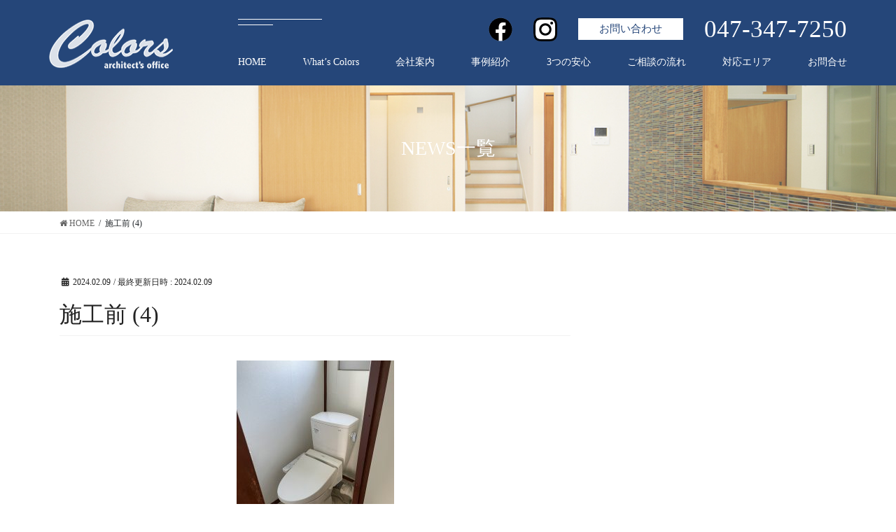

--- FILE ---
content_type: text/html; charset=UTF-8
request_url: https://colors-arch.co.jp/works/%E5%9F%BC%E7%8E%89%E7%9C%8C%E4%B8%89%E9%83%B7%E5%B8%82%EF%BD%8B%E6%A7%98%E9%82%B8%E3%80%80%E3%83%9E%E3%83%B3%E3%82%B7%E3%83%A7%E3%83%B3%E5%85%A8%E9%9D%A2%E3%83%AA%E3%83%95%E3%82%A9%E3%83%BC%E3%83%A0/%E6%96%BD%E5%B7%A5%E5%89%8D-4-2/
body_size: 9212
content:
<!DOCTYPE html>
<html lang="ja"
	prefix="og: https://ogp.me/ns#" >
<head>
<meta charset="utf-8">
<meta http-equiv="X-UA-Compatible" content="IE=edge">
<meta name="viewport" content="width=device-width, initial-scale=1">
<!-- 現在使用しているテンプレートファイル：singular.php --><title>施工前 (4) | 松戸・柏エリアのリフォーム | (株)カラーズ</title>

		<!-- All in One SEO 4.1.5.3 -->
		<meta name="robots" content="max-image-preview:large" />
		<meta property="og:locale" content="ja_JP" />
		<meta property="og:site_name" content="松戸・柏エリアのリフォーム | (株)カラーズ | 千葉県松戸市・柏市エリアのリフォームなら、(株)カラーズまで。リフォームとリノベーションをご検討中の方、マンションリフォーム、浴室リフォーム、キッチンリフォーム、トイレリフォーム等、様々な個所のリフォームを設計コーディネイトから施工まで一貫体制でご提供しています" />
		<meta property="og:type" content="article" />
		<meta property="og:title" content="施工前 (4) | 松戸・柏エリアのリフォーム | (株)カラーズ" />
		<meta property="article:published_time" content="2024-02-09T00:46:00+00:00" />
		<meta property="article:modified_time" content="2024-02-09T00:46:00+00:00" />
		<meta name="twitter:card" content="summary" />
		<meta name="twitter:domain" content="colors-arch.co.jp" />
		<meta name="twitter:title" content="施工前 (4) | 松戸・柏エリアのリフォーム | (株)カラーズ" />
		<script type="application/ld+json" class="aioseo-schema">
			{"@context":"https:\/\/schema.org","@graph":[{"@type":"WebSite","@id":"https:\/\/colors-arch.co.jp\/#website","url":"https:\/\/colors-arch.co.jp\/","name":"\u677e\u6238\u30fb\u67cf\u30a8\u30ea\u30a2\u306e\u30ea\u30d5\u30a9\u30fc\u30e0 | (\u682a)\u30ab\u30e9\u30fc\u30ba","description":"\u5343\u8449\u770c\u677e\u6238\u5e02\u30fb\u67cf\u5e02\u30a8\u30ea\u30a2\u306e\u30ea\u30d5\u30a9\u30fc\u30e0\u306a\u3089\u3001(\u682a)\u30ab\u30e9\u30fc\u30ba\u307e\u3067\u3002\u30ea\u30d5\u30a9\u30fc\u30e0\u3068\u30ea\u30ce\u30d9\u30fc\u30b7\u30e7\u30f3\u3092\u3054\u691c\u8a0e\u4e2d\u306e\u65b9\u3001\u30de\u30f3\u30b7\u30e7\u30f3\u30ea\u30d5\u30a9\u30fc\u30e0\u3001\u6d74\u5ba4\u30ea\u30d5\u30a9\u30fc\u30e0\u3001\u30ad\u30c3\u30c1\u30f3\u30ea\u30d5\u30a9\u30fc\u30e0\u3001\u30c8\u30a4\u30ec\u30ea\u30d5\u30a9\u30fc\u30e0\u7b49\u3001\u69d8\u3005\u306a\u500b\u6240\u306e\u30ea\u30d5\u30a9\u30fc\u30e0\u3092\u8a2d\u8a08\u30b3\u30fc\u30c7\u30a3\u30cd\u30a4\u30c8\u304b\u3089\u65bd\u5de5\u307e\u3067\u4e00\u8cab\u4f53\u5236\u3067\u3054\u63d0\u4f9b\u3057\u3066\u3044\u307e\u3059","inLanguage":"ja","publisher":{"@id":"https:\/\/colors-arch.co.jp\/#organization"}},{"@type":"Organization","@id":"https:\/\/colors-arch.co.jp\/#organization","name":"\u677e\u6238\u30fb\u67cf\u30a8\u30ea\u30a2\u306e\u30ea\u30d5\u30a9\u30fc\u30e0 | (\u682a)\u30ab\u30e9\u30fc\u30ba","url":"https:\/\/colors-arch.co.jp\/"},{"@type":"BreadcrumbList","@id":"https:\/\/colors-arch.co.jp\/works\/%e5%9f%bc%e7%8e%89%e7%9c%8c%e4%b8%89%e9%83%b7%e5%b8%82%ef%bd%8b%e6%a7%98%e9%82%b8%e3%80%80%e3%83%9e%e3%83%b3%e3%82%b7%e3%83%a7%e3%83%b3%e5%85%a8%e9%9d%a2%e3%83%aa%e3%83%95%e3%82%a9%e3%83%bc%e3%83%a0\/%e6%96%bd%e5%b7%a5%e5%89%8d-4-2\/#breadcrumblist","itemListElement":[{"@type":"ListItem","@id":"https:\/\/colors-arch.co.jp\/#listItem","position":1,"item":{"@type":"WebPage","@id":"https:\/\/colors-arch.co.jp\/","name":"\u30db\u30fc\u30e0","description":"(\u682a)\u30ab\u30e9\u30fc\u30ba\u306f\u5343\u8449\u770c\u677e\u6238\u5e02\u30fb\u67cf\u5e02\u30a8\u30ea\u30a2\u3067\u3001\u4e2d\u53e4\u30de\u30f3\u30b7\u30e7\u30f3\u6238\u5efa\u3066\u306e\u30ea\u30ce\u30d9\u30fc\u30b7\u30e7\u30f3\u30fb\u30ea\u30d5\u30a9\u30fc\u30e0\u3092\u3054\u63d0\u4f9b\u3057\u307e\u3059\u3002\u4e00\u7d1a\u5efa\u7bc9\u58eb\u306b\u3088\u308b\u8a2d\u8a08\u30b3\u30fc\u30c7\u30a3\u30cd\u30a4\u30c8\u304b\u3089\u65bd\u5de5\u307e\u3067\u4e00\u8cab\u4f53\u5236\u3067\u30b5\u30dd\u30fc\u30c8\u3002\u6d74\u5ba4\u3001\u30ad\u30c3\u30c1\u30f3\u3001\u30c8\u30a4\u30ec\u306a\u3069\u306e\u5358\u54c1\u30ea\u30d5\u30a9\u30fc\u30e0\u3082\u304a\u6c17\u8efd\u306b\u304a\u554f\u3044\u5408\u308f\u305b\u304f\u3060\u3055\u3044\u3002","url":"https:\/\/colors-arch.co.jp\/"},"nextItem":"https:\/\/colors-arch.co.jp\/works\/%e5%9f%bc%e7%8e%89%e7%9c%8c%e4%b8%89%e9%83%b7%e5%b8%82%ef%bd%8b%e6%a7%98%e9%82%b8%e3%80%80%e3%83%9e%e3%83%b3%e3%82%b7%e3%83%a7%e3%83%b3%e5%85%a8%e9%9d%a2%e3%83%aa%e3%83%95%e3%82%a9%e3%83%bc%e3%83%a0\/%e6%96%bd%e5%b7%a5%e5%89%8d-4-2\/#listItem"},{"@type":"ListItem","@id":"https:\/\/colors-arch.co.jp\/works\/%e5%9f%bc%e7%8e%89%e7%9c%8c%e4%b8%89%e9%83%b7%e5%b8%82%ef%bd%8b%e6%a7%98%e9%82%b8%e3%80%80%e3%83%9e%e3%83%b3%e3%82%b7%e3%83%a7%e3%83%b3%e5%85%a8%e9%9d%a2%e3%83%aa%e3%83%95%e3%82%a9%e3%83%bc%e3%83%a0\/%e6%96%bd%e5%b7%a5%e5%89%8d-4-2\/#listItem","position":2,"item":{"@type":"WebPage","@id":"https:\/\/colors-arch.co.jp\/works\/%e5%9f%bc%e7%8e%89%e7%9c%8c%e4%b8%89%e9%83%b7%e5%b8%82%ef%bd%8b%e6%a7%98%e9%82%b8%e3%80%80%e3%83%9e%e3%83%b3%e3%82%b7%e3%83%a7%e3%83%b3%e5%85%a8%e9%9d%a2%e3%83%aa%e3%83%95%e3%82%a9%e3%83%bc%e3%83%a0\/%e6%96%bd%e5%b7%a5%e5%89%8d-4-2\/","name":"\u65bd\u5de5\u524d (4)","url":"https:\/\/colors-arch.co.jp\/works\/%e5%9f%bc%e7%8e%89%e7%9c%8c%e4%b8%89%e9%83%b7%e5%b8%82%ef%bd%8b%e6%a7%98%e9%82%b8%e3%80%80%e3%83%9e%e3%83%b3%e3%82%b7%e3%83%a7%e3%83%b3%e5%85%a8%e9%9d%a2%e3%83%aa%e3%83%95%e3%82%a9%e3%83%bc%e3%83%a0\/%e6%96%bd%e5%b7%a5%e5%89%8d-4-2\/"},"previousItem":"https:\/\/colors-arch.co.jp\/#listItem"}]},{"@type":"Person","@id":"https:\/\/colors-arch.co.jp\/author\/wpmaster\/#author","url":"https:\/\/colors-arch.co.jp\/author\/wpmaster\/","name":"wpmaster","image":{"@type":"ImageObject","@id":"https:\/\/colors-arch.co.jp\/works\/%e5%9f%bc%e7%8e%89%e7%9c%8c%e4%b8%89%e9%83%b7%e5%b8%82%ef%bd%8b%e6%a7%98%e9%82%b8%e3%80%80%e3%83%9e%e3%83%b3%e3%82%b7%e3%83%a7%e3%83%b3%e5%85%a8%e9%9d%a2%e3%83%aa%e3%83%95%e3%82%a9%e3%83%bc%e3%83%a0\/%e6%96%bd%e5%b7%a5%e5%89%8d-4-2\/#authorImage","url":"https:\/\/secure.gravatar.com\/avatar\/0ff58827101103d306b4a97a794957cc?s=96&d=mm&r=g","width":96,"height":96,"caption":"wpmaster"}},{"@type":"ItemPage","@id":"https:\/\/colors-arch.co.jp\/works\/%e5%9f%bc%e7%8e%89%e7%9c%8c%e4%b8%89%e9%83%b7%e5%b8%82%ef%bd%8b%e6%a7%98%e9%82%b8%e3%80%80%e3%83%9e%e3%83%b3%e3%82%b7%e3%83%a7%e3%83%b3%e5%85%a8%e9%9d%a2%e3%83%aa%e3%83%95%e3%82%a9%e3%83%bc%e3%83%a0\/%e6%96%bd%e5%b7%a5%e5%89%8d-4-2\/#itempage","url":"https:\/\/colors-arch.co.jp\/works\/%e5%9f%bc%e7%8e%89%e7%9c%8c%e4%b8%89%e9%83%b7%e5%b8%82%ef%bd%8b%e6%a7%98%e9%82%b8%e3%80%80%e3%83%9e%e3%83%b3%e3%82%b7%e3%83%a7%e3%83%b3%e5%85%a8%e9%9d%a2%e3%83%aa%e3%83%95%e3%82%a9%e3%83%bc%e3%83%a0\/%e6%96%bd%e5%b7%a5%e5%89%8d-4-2\/","name":"\u65bd\u5de5\u524d (4) | \u677e\u6238\u30fb\u67cf\u30a8\u30ea\u30a2\u306e\u30ea\u30d5\u30a9\u30fc\u30e0 | (\u682a)\u30ab\u30e9\u30fc\u30ba","inLanguage":"ja","isPartOf":{"@id":"https:\/\/colors-arch.co.jp\/#website"},"breadcrumb":{"@id":"https:\/\/colors-arch.co.jp\/works\/%e5%9f%bc%e7%8e%89%e7%9c%8c%e4%b8%89%e9%83%b7%e5%b8%82%ef%bd%8b%e6%a7%98%e9%82%b8%e3%80%80%e3%83%9e%e3%83%b3%e3%82%b7%e3%83%a7%e3%83%b3%e5%85%a8%e9%9d%a2%e3%83%aa%e3%83%95%e3%82%a9%e3%83%bc%e3%83%a0\/%e6%96%bd%e5%b7%a5%e5%89%8d-4-2\/#breadcrumblist"},"author":"https:\/\/colors-arch.co.jp\/author\/wpmaster\/#author","creator":"https:\/\/colors-arch.co.jp\/author\/wpmaster\/#author","datePublished":"2024-02-09T00:46:00+09:00","dateModified":"2024-02-09T00:46:00+09:00"}]}
		</script>
		<script type="text/javascript" >
			window.ga=window.ga||function(){(ga.q=ga.q||[]).push(arguments)};ga.l=+new Date;
			ga('create', "UA-179260131-1", 'auto');
			ga('send', 'pageview');
		</script>
		<script async src="https://www.google-analytics.com/analytics.js"></script>
		<!-- All in One SEO -->

<link rel='dns-prefetch' href='//www.google.com' />
<link rel='dns-prefetch' href='//cdnjs.cloudflare.com' />
<link rel='dns-prefetch' href='//maxcdn.bootstrapcdn.com' />
<link rel='dns-prefetch' href='//s.w.org' />
<link rel="alternate" type="application/rss+xml" title="松戸・柏エリアのリフォーム | (株)カラーズ &raquo; フィード" href="https://colors-arch.co.jp/feed/" />
<link rel="alternate" type="application/rss+xml" title="松戸・柏エリアのリフォーム | (株)カラーズ &raquo; コメントフィード" href="https://colors-arch.co.jp/comments/feed/" />
<meta name="description" content="" />		<script type="text/javascript">
			window._wpemojiSettings = {"baseUrl":"https:\/\/s.w.org\/images\/core\/emoji\/13.0.0\/72x72\/","ext":".png","svgUrl":"https:\/\/s.w.org\/images\/core\/emoji\/13.0.0\/svg\/","svgExt":".svg","source":{"concatemoji":"https:\/\/colors-arch.co.jp\/wp-includes\/js\/wp-emoji-release.min.js?ver=5.5.17"}};
			!function(e,a,t){var n,r,o,i=a.createElement("canvas"),p=i.getContext&&i.getContext("2d");function s(e,t){var a=String.fromCharCode;p.clearRect(0,0,i.width,i.height),p.fillText(a.apply(this,e),0,0);e=i.toDataURL();return p.clearRect(0,0,i.width,i.height),p.fillText(a.apply(this,t),0,0),e===i.toDataURL()}function c(e){var t=a.createElement("script");t.src=e,t.defer=t.type="text/javascript",a.getElementsByTagName("head")[0].appendChild(t)}for(o=Array("flag","emoji"),t.supports={everything:!0,everythingExceptFlag:!0},r=0;r<o.length;r++)t.supports[o[r]]=function(e){if(!p||!p.fillText)return!1;switch(p.textBaseline="top",p.font="600 32px Arial",e){case"flag":return s([127987,65039,8205,9895,65039],[127987,65039,8203,9895,65039])?!1:!s([55356,56826,55356,56819],[55356,56826,8203,55356,56819])&&!s([55356,57332,56128,56423,56128,56418,56128,56421,56128,56430,56128,56423,56128,56447],[55356,57332,8203,56128,56423,8203,56128,56418,8203,56128,56421,8203,56128,56430,8203,56128,56423,8203,56128,56447]);case"emoji":return!s([55357,56424,8205,55356,57212],[55357,56424,8203,55356,57212])}return!1}(o[r]),t.supports.everything=t.supports.everything&&t.supports[o[r]],"flag"!==o[r]&&(t.supports.everythingExceptFlag=t.supports.everythingExceptFlag&&t.supports[o[r]]);t.supports.everythingExceptFlag=t.supports.everythingExceptFlag&&!t.supports.flag,t.DOMReady=!1,t.readyCallback=function(){t.DOMReady=!0},t.supports.everything||(n=function(){t.readyCallback()},a.addEventListener?(a.addEventListener("DOMContentLoaded",n,!1),e.addEventListener("load",n,!1)):(e.attachEvent("onload",n),a.attachEvent("onreadystatechange",function(){"complete"===a.readyState&&t.readyCallback()})),(n=t.source||{}).concatemoji?c(n.concatemoji):n.wpemoji&&n.twemoji&&(c(n.twemoji),c(n.wpemoji)))}(window,document,window._wpemojiSettings);
		</script>
		<style type="text/css">
img.wp-smiley,
img.emoji {
	display: inline !important;
	border: none !important;
	box-shadow: none !important;
	height: 1em !important;
	width: 1em !important;
	margin: 0 .07em !important;
	vertical-align: -0.1em !important;
	background: none !important;
	padding: 0 !important;
}
</style>
	<link rel='stylesheet' id='sbr_styles-css'  href='https://colors-arch.co.jp/wp-content/plugins/reviews-feed/assets/css/sbr-styles.css?ver=1.0.3' type='text/css' media='all' />
<link rel='stylesheet' id='sbi_styles-css'  href='https://colors-arch.co.jp/wp-content/plugins/instagram-feed/css/sbi-styles.min.css?ver=6.6.1' type='text/css' media='all' />
<link rel='stylesheet' id='vkExUnit_common_style-css'  href='https://colors-arch.co.jp/wp-content/plugins/vk-all-in-one-expansion-unit/assets/css/vkExUnit_style.css?ver=9.35.0.0' type='text/css' media='all' />
<style id='vkExUnit_common_style-inline-css' type='text/css'>
:root {--ver_page_top_button_url:url(https://colors-arch.co.jp/wp-content/plugins/vk-all-in-one-expansion-unit/assets/images/to-top-btn-icon.svg);}@font-face {font-weight: normal;font-style: normal;font-family: "vk_sns";src: url("https://colors-arch.co.jp/wp-content/plugins/vk-all-in-one-expansion-unit/inc/sns/icons/fonts/vk_sns.eot?-bq20cj");src: url("https://colors-arch.co.jp/wp-content/plugins/vk-all-in-one-expansion-unit/inc/sns/icons/fonts/vk_sns.eot?#iefix-bq20cj") format("embedded-opentype"),url("https://colors-arch.co.jp/wp-content/plugins/vk-all-in-one-expansion-unit/inc/sns/icons/fonts/vk_sns.woff?-bq20cj") format("woff"),url("https://colors-arch.co.jp/wp-content/plugins/vk-all-in-one-expansion-unit/inc/sns/icons/fonts/vk_sns.ttf?-bq20cj") format("truetype"),url("https://colors-arch.co.jp/wp-content/plugins/vk-all-in-one-expansion-unit/inc/sns/icons/fonts/vk_sns.svg?-bq20cj#vk_sns") format("svg");}
</style>
<link rel='stylesheet' id='wp-block-library-css'  href='https://colors-arch.co.jp/wp-includes/css/dist/block-library/style.min.css?ver=5.5.17' type='text/css' media='all' />
<link rel='stylesheet' id='contact-form-7-css'  href='https://colors-arch.co.jp/wp-content/plugins/contact-form-7/includes/css/styles.css?ver=5.2.2' type='text/css' media='all' />
<link rel='stylesheet' id='ctf_styles-css'  href='https://colors-arch.co.jp/wp-content/plugins/custom-twitter-feeds/css/ctf-styles.min.css?ver=2.1.2' type='text/css' media='all' />
<link rel='stylesheet' id='toc-screen-css'  href='https://colors-arch.co.jp/wp-content/plugins/table-of-contents-plus/screen.min.css?ver=2106' type='text/css' media='all' />
<link rel='stylesheet' id='parent-style-css'  href='https://colors-arch.co.jp/wp-content/themes/lightning/style.css?ver=5.5.17' type='text/css' media='all' />
<link rel='stylesheet' id='child-style-css'  href='https://colors-arch.co.jp/wp-content/themes/lightning-child/style.css?ver=5.5.17' type='text/css' media='all' />
<link rel='stylesheet' id='bootstrap-4-style-css'  href='https://colors-arch.co.jp/wp-content/themes/lightning/library/bootstrap-4/css/bootstrap.min.css?ver=4.5.0' type='text/css' media='all' />
<link rel='stylesheet' id='lightning-common-style-css'  href='https://colors-arch.co.jp/wp-content/themes/lightning/assets/css/common.css?ver=11.4.4' type='text/css' media='all' />
<style id='lightning-common-style-inline-css' type='text/css'>
/* vk-mobile-nav */:root {--vk-mobile-nav-menu-btn-bg-src: url("https://colors-arch.co.jp/wp-content/themes/lightning/inc/vk-mobile-nav/package//images/vk-menu-btn-black.svg");--vk-mobile-nav-menu-btn-close-bg-src: url("https://colors-arch.co.jp/wp-content/themes/lightning/inc/vk-mobile-nav/package//images/vk-menu-close-black.svg");--vk-menu-acc-icon-open-black-bg-src: url("https://colors-arch.co.jp/wp-content/themes/lightning/inc/vk-mobile-nav/package//images/vk-menu-acc-icon-open-black.svg");--vk-menu-acc-icon-close-black-bg-src: url("https://colors-arch.co.jp/wp-content/themes/lightning/inc/vk-mobile-nav/package//images/vk-menu-close-black.svg");}
</style>
<link rel='stylesheet' id='lightning-design-style-css'  href='https://colors-arch.co.jp/wp-content/themes/lightning/design-skin/origin2/css/style.css?ver=11.4.4' type='text/css' media='all' />
<style id='lightning-design-style-inline-css' type='text/css'>
/* ltg common custom */:root {--vk-menu-acc-btn-border-color:#333;--color-key:#3361a8;--color-key-dark:#173e77;}.bbp-submit-wrapper .button.submit { background-color:#173e77 ; }.bbp-submit-wrapper .button.submit:hover { background-color:#3361a8 ; }.veu_color_txt_key { color:#173e77 ; }.veu_color_bg_key { background-color:#173e77 ; }.veu_color_border_key { border-color:#173e77 ; }.btn-default { border-color:#3361a8;color:#3361a8;}.btn-default:focus,.btn-default:hover { border-color:#3361a8;background-color: #3361a8; }.btn-primary { background-color:#3361a8;border-color:#173e77; }.btn-primary:focus,.btn-primary:hover { background-color:#173e77;border-color:#3361a8; }.btn-outline-primary { color : #3361a8 ; border-color:#3361a8; }.btn-outline-primary:hover { color : #fff; background-color:#3361a8;border-color:#173e77; }a { color:#254679; }a:hover { color:#3361a8; }/* sidebar child menu display */.localNav ul ul.children{ display:none; }.localNav ul li.current_page_ancestor ul.children,.localNav ul li.current_page_item ul.children,.localNav ul li.current-cat ul.children{ display:block; }
.tagcloud a:before { font-family: "Font Awesome 5 Free";content: "\f02b";font-weight: bold; }
.siteContent_after.sectionBox{padding:0}
.media .media-body .media-heading a:hover { color:#3361a8; }@media (min-width: 768px){.gMenu > li:before,.gMenu > li.menu-item-has-children::after { border-bottom-color:#173e77 }.gMenu li li { background-color:#173e77 }.gMenu li li a:hover { background-color:#3361a8; }} /* @media (min-width: 768px) */.page-header { background-color:#3361a8; }h2,.mainSection-title { border-top-color:#3361a8; }h3:after,.subSection-title:after { border-bottom-color:#3361a8; }ul.page-numbers li span.page-numbers.current { background-color:#3361a8; }.pager li > a { border-color:#3361a8;color:#3361a8;}.pager li > a:hover { background-color:#3361a8;color:#fff;}.siteFooter { border-top-color:#3361a8; }dt { border-left-color:#3361a8; }:root {--g_nav_main_acc_icon_open_url:url(https://colors-arch.co.jp/wp-content/themes/lightning/inc/vk-mobile-nav/package/images/vk-menu-acc-icon-open-black.svg);--g_nav_main_acc_icon_close_url: url(https://colors-arch.co.jp/wp-content/themes/lightning/inc/vk-mobile-nav/package/images/vk-menu-close-black.svg);--g_nav_sub_acc_icon_open_url: url(https://colors-arch.co.jp/wp-content/themes/lightning/inc/vk-mobile-nav/package/images/vk-menu-acc-icon-open-white.svg);--g_nav_sub_acc_icon_close_url: url(https://colors-arch.co.jp/wp-content/themes/lightning/inc/vk-mobile-nav/package/images/vk-menu-close-white.svg);}
</style>
<link rel='stylesheet' id='custom-styles-css'  href='https://colors-arch.co.jp/wp-content/themes/lightning-child/assets/css/custom_style.css?ver=1.0.0' type='text/css' media='all' />
<link rel='stylesheet' id='aos-styles-css'  href='https://colors-arch.co.jp/wp-content/themes/lightning-child/assets/css/aos.css?ver=1.0.0' type='text/css' media='all' />
<link rel='stylesheet' id='vk-blocks-build-css-css'  href='https://colors-arch.co.jp/wp-content/plugins/vk-all-in-one-expansion-unit/inc/vk-blocks/package/build/block-build.css?ver=0.38.6' type='text/css' media='all' />
<link rel='stylesheet' id='lightning-theme-style-css'  href='https://colors-arch.co.jp/wp-content/themes/lightning-child/style.css?ver=11.4.4' type='text/css' media='all' />
<link rel='stylesheet' id='vk-font-awesome-css'  href='https://colors-arch.co.jp/wp-content/themes/lightning/inc/font-awesome/package/versions/5/css/all.min.css?ver=5.13.0' type='text/css' media='all' />
<link rel='stylesheet' id='cff-css'  href='https://colors-arch.co.jp/wp-content/plugins/custom-facebook-feed/assets/css/cff-style.min.css?ver=4.1.9' type='text/css' media='all' />
<link rel='stylesheet' id='sb-font-awesome-css'  href='https://maxcdn.bootstrapcdn.com/font-awesome/4.7.0/css/font-awesome.min.css?ver=5.5.17' type='text/css' media='all' />
<link rel='stylesheet' id='cf7cf-style-css'  href='https://colors-arch.co.jp/wp-content/plugins/cf7-conditional-fields/style.css?ver=1.9.14' type='text/css' media='all' />
<script type='text/javascript' src='https://colors-arch.co.jp/wp-includes/js/jquery/jquery.js?ver=1.12.4-wp' id='jquery-core-js'></script>
<script type='text/javascript' src='https://cdnjs.cloudflare.com/ajax/libs/jquery-cookie/1.4.1/jquery.cookie.min.js?ver=1.0.0' id='cookie-js'></script>
<link rel="https://api.w.org/" href="https://colors-arch.co.jp/wp-json/" /><link rel="alternate" type="application/json" href="https://colors-arch.co.jp/wp-json/wp/v2/media/4053" /><link rel="EditURI" type="application/rsd+xml" title="RSD" href="https://colors-arch.co.jp/xmlrpc.php?rsd" />
<link rel="wlwmanifest" type="application/wlwmanifest+xml" href="https://colors-arch.co.jp/wp-includes/wlwmanifest.xml" /> 
<meta name="generator" content="WordPress 5.5.17" />
<link rel='shortlink' href='https://colors-arch.co.jp/?p=4053' />
<link rel="alternate" type="application/json+oembed" href="https://colors-arch.co.jp/wp-json/oembed/1.0/embed?url=https%3A%2F%2Fcolors-arch.co.jp%2Fworks%2F%25e5%259f%25bc%25e7%258e%2589%25e7%259c%258c%25e4%25b8%2589%25e9%2583%25b7%25e5%25b8%2582%25ef%25bd%258b%25e6%25a7%2598%25e9%2582%25b8%25e3%2580%2580%25e3%2583%259e%25e3%2583%25b3%25e3%2582%25b7%25e3%2583%25a7%25e3%2583%25b3%25e5%2585%25a8%25e9%259d%25a2%25e3%2583%25aa%25e3%2583%2595%25e3%2582%25a9%25e3%2583%25bc%25e3%2583%25a0%2F%25e6%2596%25bd%25e5%25b7%25a5%25e5%2589%258d-4-2%2F" />
<link rel="alternate" type="text/xml+oembed" href="https://colors-arch.co.jp/wp-json/oembed/1.0/embed?url=https%3A%2F%2Fcolors-arch.co.jp%2Fworks%2F%25e5%259f%25bc%25e7%258e%2589%25e7%259c%258c%25e4%25b8%2589%25e9%2583%25b7%25e5%25b8%2582%25ef%25bd%258b%25e6%25a7%2598%25e9%2582%25b8%25e3%2580%2580%25e3%2583%259e%25e3%2583%25b3%25e3%2582%25b7%25e3%2583%25a7%25e3%2583%25b3%25e5%2585%25a8%25e9%259d%25a2%25e3%2583%25aa%25e3%2583%2595%25e3%2582%25a9%25e3%2583%25bc%25e3%2583%25a0%2F%25e6%2596%25bd%25e5%25b7%25a5%25e5%2589%258d-4-2%2F&#038;format=xml" />
<style id="wplmi-inline-css" type="text/css"> span.wplmi-user-avatar { width: 16px;display: inline-block !important;flex-shrink: 0; } img.wplmi-elementor-avatar { border-radius: 100%;margin-right: 3px; } 

</style>
<!-- Instagram Feed CSS -->
<style type="text/css">
@media screen and (max-width: 559px) {
  #sb_instagram.sbi_disable_mobile #sbi_images .sbi_item {
    width: 50% !important;
  }
}
</style>
<style id="lightning-color-custom-for-plugins" type="text/css">/* ltg theme common */.color_key_bg,.color_key_bg_hover:hover{background-color: #3361a8;}.color_key_txt,.color_key_txt_hover:hover{color: #3361a8;}.color_key_border,.color_key_border_hover:hover{border-color: #3361a8;}.color_key_dark_bg,.color_key_dark_bg_hover:hover{background-color: #173e77;}.color_key_dark_txt,.color_key_dark_txt_hover:hover{color: #173e77;}.color_key_dark_border,.color_key_dark_border_hover:hover{border-color: #173e77;}</style><style type="text/css" id="custom-background-css">
body.custom-background { background-color: #ffffff; }
</style>
	<!-- [ VK All in One Expansion Unit OGP ] -->
<meta property="og:site_name" content="松戸・柏エリアのリフォーム | (株)カラーズ" />
<meta property="og:url" content="https://colors-arch.co.jp/works/%e5%9f%bc%e7%8e%89%e7%9c%8c%e4%b8%89%e9%83%b7%e5%b8%82%ef%bd%8b%e6%a7%98%e9%82%b8%e3%80%80%e3%83%9e%e3%83%b3%e3%82%b7%e3%83%a7%e3%83%b3%e5%85%a8%e9%9d%a2%e3%83%aa%e3%83%95%e3%82%a9%e3%83%bc%e3%83%a0/%e6%96%bd%e5%b7%a5%e5%89%8d-4-2/" />
<meta property="og:title" content="施工前 (4) | 松戸・柏エリアのリフォーム | (株)カラーズ" />
<meta property="og:description" content="" />
<meta property="og:type" content="article" />
<!-- [ / VK All in One Expansion Unit OGP ] -->
<!-- [ VK All in One Expansion Unit twitter card ] -->
<meta name="twitter:card" content="summary_large_image">
<meta name="twitter:description" content="">
<meta name="twitter:title" content="施工前 (4) | 松戸・柏エリアのリフォーム | (株)カラーズ">
<meta name="twitter:url" content="https://colors-arch.co.jp/works/%e5%9f%bc%e7%8e%89%e7%9c%8c%e4%b8%89%e9%83%b7%e5%b8%82%ef%bd%8b%e6%a7%98%e9%82%b8%e3%80%80%e3%83%9e%e3%83%b3%e3%82%b7%e3%83%a7%e3%83%b3%e5%85%a8%e9%9d%a2%e3%83%aa%e3%83%95%e3%82%a9%e3%83%bc%e3%83%a0/%e6%96%bd%e5%b7%a5%e5%89%8d-4-2/">
	<meta name="twitter:domain" content="colors-arch.co.jp">
	<!-- [ / VK All in One Expansion Unit twitter card ] -->
	<link rel="icon" href="https://colors-arch.co.jp/wp-content/uploads/2020/09/cropped-favicon02-32x32.png" sizes="32x32" />
<link rel="icon" href="https://colors-arch.co.jp/wp-content/uploads/2020/09/cropped-favicon02-192x192.png" sizes="192x192" />
<link rel="apple-touch-icon" href="https://colors-arch.co.jp/wp-content/uploads/2020/09/cropped-favicon02-180x180.png" />
<meta name="msapplication-TileImage" content="https://colors-arch.co.jp/wp-content/uploads/2020/09/cropped-favicon02-270x270.png" />

</head>
<body class="attachment attachment-template-default single single-attachment postid-4053 attachmentid-4053 attachment-jpeg custom-background post-name-%e6%96%bd%e5%b7%a5%e5%89%8d-4-2 post-type-attachment bootstrap4 device-pc fa_v5_css">
<header class="navbar siteHeader">
        <div class="container siteHeadContainer">
        <div class="navbar-header">
            <h1 class="navbar-brand siteHeader_logo">
                <a href="https://colors-arch.co.jp/">
                    <span><img src="https://colors-arch.co.jp/wp-content/uploads/2020/08/logo.png" alt="松戸・柏エリアのリフォーム | (株)カラーズ" /></span>
                </a>
            </h1>
                                </div>

        <div class="header-nav">
            <div class="header-nav-info">
                <a class="fb" href="https://www.facebook.com/Colors.Reform/" target="_blank"><img src="https://colors-arch.co.jp/wp-content/themes/lightning-child/images/f_logo.png" alt="facebook"></a>
                <a class="ig" href="https://www.instagram.com/colors.arch/" target="_blank"><img src="https://colors-arch.co.jp/wp-content/themes/lightning-child/images/instagram_logo.png" alt="instagram"></a>
                <a class="contact" href="/contact">お問い合わせ</a>
                <p>047-347-7250</p>
            </div>

            <div id="gMenu_outer" class="gMenu_outer"><nav class="menu-header-container"><ul id="menu-header" class="menu nav gMenu"><li id="menu-item-1095" class="menu-item menu-item-type-post_type menu-item-object-page menu-item-home"><a href="https://colors-arch.co.jp/"><strong class="gMenu_name">HOME</strong></a></li>
<li id="menu-item-89" class="menu-item menu-item-type-post_type menu-item-object-page"><a href="https://colors-arch.co.jp/about/"><strong class="gMenu_name">What’s Colors</strong></a></li>
<li id="menu-item-299" class="menu-item menu-item-type-post_type menu-item-object-page"><a href="https://colors-arch.co.jp/company/"><strong class="gMenu_name">会社案内</strong></a></li>
<li id="menu-item-97" class="menu-item menu-item-type-post_type menu-item-object-page"><a href="https://colors-arch.co.jp/works/"><strong class="gMenu_name">事例紹介</strong></a></li>
<li id="menu-item-88" class="menu-item menu-item-type-post_type menu-item-object-page"><a href="https://colors-arch.co.jp/relief/"><strong class="gMenu_name">3つの安心</strong></a></li>
<li id="menu-item-90" class="menu-item menu-item-type-post_type menu-item-object-page"><a href="https://colors-arch.co.jp/flow/"><strong class="gMenu_name">ご相談の流れ</strong></a></li>
<li id="menu-item-1164" class="menu-item menu-item-type-post_type menu-item-object-page"><a href="https://colors-arch.co.jp/area/"><strong class="gMenu_name">対応エリア</strong></a></li>
<li id="menu-item-297" class="menu-item menu-item-type-post_type menu-item-object-page"><a href="https://colors-arch.co.jp/contact/"><strong class="gMenu_name">お問合せ</strong></a></li>
</ul></nav></div>        </div>
    </div>
    </header>


<div class="section page-header"><div class="container"><div class="row"><div class="col-md-12">
<div class="page-header_pageTitle">
NEWS一覧</div>
</div></div></div></div><!-- [ /.page-header ] -->
<!-- [ .breadSection ] -->
<div class="section breadSection">
<div class="container">
<div class="row">
<ol class="breadcrumb" itemtype="http://schema.org/BreadcrumbList"><li id="panHome" itemprop="itemListElement" itemscope itemtype="http://schema.org/ListItem"><a itemprop="item" href="https://colors-arch.co.jp/"><span itemprop="name"><i class="fa fa-home"></i> HOME</span></a></li><li><span>施工前 (4)</span></li></ol>
</div>
</div>
</div>
<!-- [ /.breadSection ] -->
<div class="section siteContent">
<div class="container">
<div class="row">

	<div class="col mainSection mainSection-col-two baseSection" id="main" role="main">
				
			<article id="post-4053" class="post-4053 attachment type-attachment status-inherit hentry">
					<header class="entry-header">
						<div class="entry-meta">


<span class="published entry-meta_items">2024.02.09</span>

<span class="entry-meta_items entry-meta_updated">/ 最終更新日時 : <span class="updated">2024.02.09</span></span>


	
	<span class="vcard author entry-meta_items entry-meta_items_author entry-meta_hidden"><span class="fn">wpmaster</span></span>




</div>
						<h1 class="entry-title">施工前 (4)</h1>
					</header>

					
					<div class="entry-body">
						<p class="attachment"><a href='https://colors-arch.co.jp/wp-content/uploads/2024/02/1affa462d34a0921e2c7761c89560281-rotated.jpg'><img width="225" height="300" src="https://colors-arch.co.jp/wp-content/uploads/2024/02/1affa462d34a0921e2c7761c89560281-225x300.jpg" class="attachment-medium size-medium" alt="" loading="lazy" srcset="https://colors-arch.co.jp/wp-content/uploads/2024/02/1affa462d34a0921e2c7761c89560281-225x300.jpg 225w, https://colors-arch.co.jp/wp-content/uploads/2024/02/1affa462d34a0921e2c7761c89560281-768x1024.jpg 768w, https://colors-arch.co.jp/wp-content/uploads/2024/02/1affa462d34a0921e2c7761c89560281-rotated.jpg 960w" sizes="(max-width: 225px) 100vw, 225px" /></a></p>
					</div>

					
										
					<div class="entry-footer">

						
						
				</div><!-- [ /.entry-footer ] -->

								
<div id="comments" class="comments-area">

	
	
	
	
</div><!-- #comments -->
				
			</article>

		

		
				
			</div><!-- [ /.mainSection ] -->

			<div class="col subSection sideSection sideSection-col-two baseSection">
				</div><!-- [ /.subSection ] -->
	

</div><!-- [ /.row ] -->
</div><!-- [ /.container ] -->
</div><!-- [ /.siteContent ] -->



<section class="docreq">
    <div class="docreq-bg">
        <div class="container">
            <div class="row">
                <div class="col-md-5 docreq-header common-header3">
                    <h2>お問い合わせ</h2>
                    <p>
                        ご質問やご相談、資料のご請求はこちらから承っております。<br>
                        お気軽にお問い合わせください。
                    </p>
                </div>
                <div class="col-md-7 docreq-header common-header3">
					<ul class="docreq-btnwrap">
						<li><a href="https://colors-arch.co.jp/online"><img class="card-img-top" src="https://colors-arch.co.jp/wp-content/themes/lightning-child/images//top/contact_online.jpg" alt="オンライン相談"></a></li>
						<li><a href="https://colors-arch.co.jp/line-2"><img class="card-img-top" src="https://colors-arch.co.jp/wp-content/themes/lightning-child/images//top/contact_line.jpg" alt="LINEで相談する"></a></li>
						<li><a href="tel:0473477250"><img class="card-img-top" src="https://colors-arch.co.jp/wp-content/themes/lightning-child/images//top/contact_tel.jpg" alt="直接電話する"></a></li>
						<li><a href="https://colors-arch.co.jp/contact"><img class="card-img-top" src="https://colors-arch.co.jp/wp-content/themes/lightning-child/images//top/contact_mail.jpg" alt="メールで問合せする"></a></li>
					</ul>
                </div>
            </div>
        </div>
    </div>
</section>

<div class="banner-side" style="display: block;">
  <div class="b-contents document">
    <a href="https://colors-arch.co.jp/contact/"><img src="https://colors-arch.co.jp/wp-content/themes/lightning-child/images/bnr_renovation.jpg" alt="リノベーション相談はこちら"></a>
    <span class="close"><i class="fa fa-times-circle"></i></span>
  </div>
</div>

<footer class="section siteFooter">
    <div class="footerMenu">
       <div class="container">
            <nav class="menu-footer-container"><ul id="menu-footer" class="menu nav"><li id="menu-item-775" class="menu-item menu-item-type-post_type menu-item-object-page menu-item-775"><a href="https://colors-arch.co.jp/privacy-policy/">プライバシーポリシー</a></li>
</ul></nav>        </div>
    </div>
    <div class="container sectionBox">
        <div class="row ">
            <div class="col-md-4"></div><div class="col-md-4"></div><div class="col-md-4"></div>
            <div class="col-12">
                <div class="footer-main">
                    <div class="footer-main-company">
                        <div class="company-img">
                            <img src="https://colors-arch.co.jp/wp-content/themes/lightning-child/images/logo_footer.png" alt="株式会社カラーズ">
                        </div>

                        <p class="company-name-ja">株式会社カラーズ</p>
                        <p class="company-name-en">colors Inc.</p>
                        <p class="company-address">
                            〒270-0027<br>
                            千葉県松戸市二ツ木３３６−１<span class="company-map"><a target="_blank" href="https://goo.gl/maps/JQSvEka4VgSLCyP37"><img src="https://colors-arch.co.jp/wp-content/themes/lightning-child/images/footer_map_icon.png" alt="map">MAP</a></span><br>
                            TEL/047-347-7250<br>
                        </p>
                    </div>
                    <div class="footer-main-menu">
                        <div class="footer-main-menu-ttl">
                            <p class="card-title">サイトメニュー</p>
                        </div>

                        <div class="footer-main-menu-item">
                            <div class="other-item item1">
                                <div class="card card-footer">
                                    <div class="card-body">

                                        <p class="card-text">
                                            <a class="card-text-link" href="https://colors-arch.co.jp/about">What’s Colors</a>
                                            <a class="card-text-link" href="https://colors-arch.co.jp/works">事例紹介</a>
                                            <a class="card-text-link" href="https://colors-arch.co.jp/relief">3つの安心</a>
                                        </p>
                                    </div>
                                    <!--
                                    <div class="card-footer">
                                        <img src="" alt="">
                                    </div>
                                    -->
                                </div>
                            </div>

                            <div class="other-item item2">
                                <div class="card card-footer">
                                    <div class="card-body">
                                        <p class="card-text">
                                            <a class="card-text-link" href="https://colors-arch.co.jp/flow">ご相談の流れ</a>
                                            <a class="card-text-link" href="https://colors-arch.co.jp/company">会社案内</a>
                                            <a class="card-text-link" href="https://colors-arch.co.jp/first-classarchitect">一級建築士のプラン提案</a>
                                        </p>
                                    </div>
                                    <!--
                                    <div class="card-footer">
                                        <img src="" alt="">
                                    </div>
                                    -->
                                </div>
                            </div>

                            <div class="other-item item3">
                                <div class="card card-footer">
                                    <div class="card-body">
                                        <p class="card-text">
                                            <a class="card-text-link" href="https://colors-arch.co.jp/contact">お問い合わせ</a>
                                            <a class="card-text-link" href="https://colors-arch.co.jp/sitemap">サイトマップ</a>
                                            <a class="card-text-link" href="https://colors-arch.co.jp/warranty">カラーズの保証</a>
                                        </p>
                                    </div>
                                    <!--
                                    <div class="card-footer">
                                        <img src="" alt="">
                                    </div>
                                    -->
                                </div>
                            </div>
                        </div>
                    </div>
                </div>
            </div>
        </div>
    </div>

    <div class="footer-copy-bg">
        <div class="container sectionBox copySection text-center">
            <p>&copy; 2020 株式会社カラーズ.</p>
        </div>
    </div>

<div class="footer-cta effect">
  <div class="footer-cta-item footer-cta-tel"><a href="tel:047-347-7250"><img src="https://colors-arch.co.jp/wp-content/themes/lightning-child/images/icon_sptel.png"></a></div>
  <div class="footer-cta-item footer-cta-mail"><a href="https://colors-arch.co.jp/contact"><img src="https://colors-arch.co.jp/wp-content/themes/lightning-child/images/bnr_spcontact.png"></a></div>
</div>

</footer>

<!-- Custom Facebook Feed JS -->
<script type="text/javascript">var cffajaxurl = "https://colors-arch.co.jp/wp-admin/admin-ajax.php";
var cfflinkhashtags = "true";
</script>
<a href="#top" id="page_top" class="page_top_btn">PAGE TOP</a><!-- YouTube Feed JS -->
<script type="text/javascript">

</script>
<!-- Instagram Feed JS -->
<script type="text/javascript">
var sbiajaxurl = "https://colors-arch.co.jp/wp-admin/admin-ajax.php";
</script>
<script type="text/javascript">
document.addEventListener('wpcf7mailsent', function(event) {
    location = 'https://colors-arch.co.jp/contact/thanks/';
}, false);
</script>
<div id="vk-mobile-nav-menu-btn" class="vk-mobile-nav-menu-btn">MENU</div><div class="vk-mobile-nav" id="vk-mobile-nav"><nav class="global-nav"><ul id="menu-header-1" class="vk-menu-acc  menu"><li id="menu-item-1095" class="menu-item menu-item-type-post_type menu-item-object-page menu-item-home menu-item-1095"><a href="https://colors-arch.co.jp/">HOME</a></li>
<li id="menu-item-89" class="menu-item menu-item-type-post_type menu-item-object-page menu-item-89"><a href="https://colors-arch.co.jp/about/">What’s Colors</a></li>
<li id="menu-item-299" class="menu-item menu-item-type-post_type menu-item-object-page menu-item-299"><a href="https://colors-arch.co.jp/company/">会社案内</a></li>
<li id="menu-item-97" class="menu-item menu-item-type-post_type menu-item-object-page menu-item-97"><a href="https://colors-arch.co.jp/works/">事例紹介</a></li>
<li id="menu-item-88" class="menu-item menu-item-type-post_type menu-item-object-page menu-item-88"><a href="https://colors-arch.co.jp/relief/">3つの安心</a></li>
<li id="menu-item-90" class="menu-item menu-item-type-post_type menu-item-object-page menu-item-90"><a href="https://colors-arch.co.jp/flow/">ご相談の流れ</a></li>
<li id="menu-item-1164" class="menu-item menu-item-type-post_type menu-item-object-page menu-item-1164"><a href="https://colors-arch.co.jp/area/">対応エリア</a></li>
<li id="menu-item-297" class="menu-item menu-item-type-post_type menu-item-object-page menu-item-297"><a href="https://colors-arch.co.jp/contact/">お問合せ</a></li>
</ul></nav></div><script type='text/javascript' id='contact-form-7-js-extra'>
/* <![CDATA[ */
var wpcf7 = {"apiSettings":{"root":"https:\/\/colors-arch.co.jp\/wp-json\/contact-form-7\/v1","namespace":"contact-form-7\/v1"}};
/* ]]> */
</script>
<script type='text/javascript' src='https://colors-arch.co.jp/wp-content/plugins/contact-form-7/includes/js/scripts.js?ver=5.2.2' id='contact-form-7-js'></script>
<script type='text/javascript' id='toc-front-js-extra'>
/* <![CDATA[ */
var tocplus = {"visibility_show":"show","visibility_hide":"hide","width":"Auto"};
/* ]]> */
</script>
<script type='text/javascript' src='https://colors-arch.co.jp/wp-content/plugins/table-of-contents-plus/front.min.js?ver=2106' id='toc-front-js'></script>
<script type='text/javascript' src='https://www.google.com/recaptcha/api.js?render=6LcAL-EZAAAAABgwNNTjaSF1ZjwrLt0bAsLqTJkg&#038;ver=3.0' id='google-recaptcha-js'></script>
<script type='text/javascript' id='wpcf7-recaptcha-js-extra'>
/* <![CDATA[ */
var wpcf7_recaptcha = {"sitekey":"6LcAL-EZAAAAABgwNNTjaSF1ZjwrLt0bAsLqTJkg","actions":{"homepage":"homepage","contactform":"contactform"}};
/* ]]> */
</script>
<script type='text/javascript' src='https://colors-arch.co.jp/wp-content/plugins/contact-form-7/modules/recaptcha/script.js?ver=5.2.2' id='wpcf7-recaptcha-js'></script>
<script type='text/javascript' src='https://colors-arch.co.jp/wp-content/themes/lightning-child/assets/js/aos.js?ver=1.0.0' id='aos-js'></script>
<script type='text/javascript' src='https://colors-arch.co.jp/wp-content/themes/lightning-child/assets/js/common.js?ver=1.0.0' id='custom-common-js'></script>
<script type='text/javascript' id='lightning-js-js-extra'>
/* <![CDATA[ */
var lightningOpt = {"header_scrool":"1"};
/* ]]> */
</script>
<script type='text/javascript' src='https://colors-arch.co.jp/wp-content/themes/lightning/assets/js/lightning.min.js?ver=11.4.4' id='lightning-js-js'></script>
<script type='text/javascript' src='https://colors-arch.co.jp/wp-content/themes/lightning/library/bootstrap-4/js/bootstrap.min.js?ver=4.5.0' id='bootstrap-4-js-js'></script>
<script type='text/javascript' src='https://colors-arch.co.jp/wp-content/plugins/custom-facebook-feed/assets/js/cff-scripts.min.js?ver=4.1.9' id='cffscripts-js'></script>
<script type='text/javascript' id='wpcf7cf-scripts-js-extra'>
/* <![CDATA[ */
var wpcf7cf_global_settings = {"ajaxurl":"https:\/\/colors-arch.co.jp\/wp-admin\/admin-ajax.php"};
/* ]]> */
</script>
<script type='text/javascript' src='https://colors-arch.co.jp/wp-content/plugins/cf7-conditional-fields/js/scripts.js?ver=1.9.14' id='wpcf7cf-scripts-js'></script>
<script type='text/javascript' src='https://colors-arch.co.jp/wp-includes/js/wp-embed.min.js?ver=5.5.17' id='wp-embed-js'></script>
<script type='text/javascript' id='vkExUnit_master-js-js-extra'>
/* <![CDATA[ */
var vkExOpt = {"ajax_url":"https:\/\/colors-arch.co.jp\/wp-admin\/admin-ajax.php","enable_smooth_scroll":"1"};
/* ]]> */
</script>
<script type='text/javascript' src='https://colors-arch.co.jp/wp-content/plugins/vk-all-in-one-expansion-unit/assets/js/all.min.js?ver=9.35.0.0' id='vkExUnit_master-js-js'></script>
</body>
</html>


--- FILE ---
content_type: text/html; charset=utf-8
request_url: https://www.google.com/recaptcha/api2/anchor?ar=1&k=6LcAL-EZAAAAABgwNNTjaSF1ZjwrLt0bAsLqTJkg&co=aHR0cHM6Ly9jb2xvcnMtYXJjaC5jby5qcDo0NDM.&hl=en&v=PoyoqOPhxBO7pBk68S4YbpHZ&size=invisible&anchor-ms=20000&execute-ms=30000&cb=u8o5pf4innk
body_size: 48685
content:
<!DOCTYPE HTML><html dir="ltr" lang="en"><head><meta http-equiv="Content-Type" content="text/html; charset=UTF-8">
<meta http-equiv="X-UA-Compatible" content="IE=edge">
<title>reCAPTCHA</title>
<style type="text/css">
/* cyrillic-ext */
@font-face {
  font-family: 'Roboto';
  font-style: normal;
  font-weight: 400;
  font-stretch: 100%;
  src: url(//fonts.gstatic.com/s/roboto/v48/KFO7CnqEu92Fr1ME7kSn66aGLdTylUAMa3GUBHMdazTgWw.woff2) format('woff2');
  unicode-range: U+0460-052F, U+1C80-1C8A, U+20B4, U+2DE0-2DFF, U+A640-A69F, U+FE2E-FE2F;
}
/* cyrillic */
@font-face {
  font-family: 'Roboto';
  font-style: normal;
  font-weight: 400;
  font-stretch: 100%;
  src: url(//fonts.gstatic.com/s/roboto/v48/KFO7CnqEu92Fr1ME7kSn66aGLdTylUAMa3iUBHMdazTgWw.woff2) format('woff2');
  unicode-range: U+0301, U+0400-045F, U+0490-0491, U+04B0-04B1, U+2116;
}
/* greek-ext */
@font-face {
  font-family: 'Roboto';
  font-style: normal;
  font-weight: 400;
  font-stretch: 100%;
  src: url(//fonts.gstatic.com/s/roboto/v48/KFO7CnqEu92Fr1ME7kSn66aGLdTylUAMa3CUBHMdazTgWw.woff2) format('woff2');
  unicode-range: U+1F00-1FFF;
}
/* greek */
@font-face {
  font-family: 'Roboto';
  font-style: normal;
  font-weight: 400;
  font-stretch: 100%;
  src: url(//fonts.gstatic.com/s/roboto/v48/KFO7CnqEu92Fr1ME7kSn66aGLdTylUAMa3-UBHMdazTgWw.woff2) format('woff2');
  unicode-range: U+0370-0377, U+037A-037F, U+0384-038A, U+038C, U+038E-03A1, U+03A3-03FF;
}
/* math */
@font-face {
  font-family: 'Roboto';
  font-style: normal;
  font-weight: 400;
  font-stretch: 100%;
  src: url(//fonts.gstatic.com/s/roboto/v48/KFO7CnqEu92Fr1ME7kSn66aGLdTylUAMawCUBHMdazTgWw.woff2) format('woff2');
  unicode-range: U+0302-0303, U+0305, U+0307-0308, U+0310, U+0312, U+0315, U+031A, U+0326-0327, U+032C, U+032F-0330, U+0332-0333, U+0338, U+033A, U+0346, U+034D, U+0391-03A1, U+03A3-03A9, U+03B1-03C9, U+03D1, U+03D5-03D6, U+03F0-03F1, U+03F4-03F5, U+2016-2017, U+2034-2038, U+203C, U+2040, U+2043, U+2047, U+2050, U+2057, U+205F, U+2070-2071, U+2074-208E, U+2090-209C, U+20D0-20DC, U+20E1, U+20E5-20EF, U+2100-2112, U+2114-2115, U+2117-2121, U+2123-214F, U+2190, U+2192, U+2194-21AE, U+21B0-21E5, U+21F1-21F2, U+21F4-2211, U+2213-2214, U+2216-22FF, U+2308-230B, U+2310, U+2319, U+231C-2321, U+2336-237A, U+237C, U+2395, U+239B-23B7, U+23D0, U+23DC-23E1, U+2474-2475, U+25AF, U+25B3, U+25B7, U+25BD, U+25C1, U+25CA, U+25CC, U+25FB, U+266D-266F, U+27C0-27FF, U+2900-2AFF, U+2B0E-2B11, U+2B30-2B4C, U+2BFE, U+3030, U+FF5B, U+FF5D, U+1D400-1D7FF, U+1EE00-1EEFF;
}
/* symbols */
@font-face {
  font-family: 'Roboto';
  font-style: normal;
  font-weight: 400;
  font-stretch: 100%;
  src: url(//fonts.gstatic.com/s/roboto/v48/KFO7CnqEu92Fr1ME7kSn66aGLdTylUAMaxKUBHMdazTgWw.woff2) format('woff2');
  unicode-range: U+0001-000C, U+000E-001F, U+007F-009F, U+20DD-20E0, U+20E2-20E4, U+2150-218F, U+2190, U+2192, U+2194-2199, U+21AF, U+21E6-21F0, U+21F3, U+2218-2219, U+2299, U+22C4-22C6, U+2300-243F, U+2440-244A, U+2460-24FF, U+25A0-27BF, U+2800-28FF, U+2921-2922, U+2981, U+29BF, U+29EB, U+2B00-2BFF, U+4DC0-4DFF, U+FFF9-FFFB, U+10140-1018E, U+10190-1019C, U+101A0, U+101D0-101FD, U+102E0-102FB, U+10E60-10E7E, U+1D2C0-1D2D3, U+1D2E0-1D37F, U+1F000-1F0FF, U+1F100-1F1AD, U+1F1E6-1F1FF, U+1F30D-1F30F, U+1F315, U+1F31C, U+1F31E, U+1F320-1F32C, U+1F336, U+1F378, U+1F37D, U+1F382, U+1F393-1F39F, U+1F3A7-1F3A8, U+1F3AC-1F3AF, U+1F3C2, U+1F3C4-1F3C6, U+1F3CA-1F3CE, U+1F3D4-1F3E0, U+1F3ED, U+1F3F1-1F3F3, U+1F3F5-1F3F7, U+1F408, U+1F415, U+1F41F, U+1F426, U+1F43F, U+1F441-1F442, U+1F444, U+1F446-1F449, U+1F44C-1F44E, U+1F453, U+1F46A, U+1F47D, U+1F4A3, U+1F4B0, U+1F4B3, U+1F4B9, U+1F4BB, U+1F4BF, U+1F4C8-1F4CB, U+1F4D6, U+1F4DA, U+1F4DF, U+1F4E3-1F4E6, U+1F4EA-1F4ED, U+1F4F7, U+1F4F9-1F4FB, U+1F4FD-1F4FE, U+1F503, U+1F507-1F50B, U+1F50D, U+1F512-1F513, U+1F53E-1F54A, U+1F54F-1F5FA, U+1F610, U+1F650-1F67F, U+1F687, U+1F68D, U+1F691, U+1F694, U+1F698, U+1F6AD, U+1F6B2, U+1F6B9-1F6BA, U+1F6BC, U+1F6C6-1F6CF, U+1F6D3-1F6D7, U+1F6E0-1F6EA, U+1F6F0-1F6F3, U+1F6F7-1F6FC, U+1F700-1F7FF, U+1F800-1F80B, U+1F810-1F847, U+1F850-1F859, U+1F860-1F887, U+1F890-1F8AD, U+1F8B0-1F8BB, U+1F8C0-1F8C1, U+1F900-1F90B, U+1F93B, U+1F946, U+1F984, U+1F996, U+1F9E9, U+1FA00-1FA6F, U+1FA70-1FA7C, U+1FA80-1FA89, U+1FA8F-1FAC6, U+1FACE-1FADC, U+1FADF-1FAE9, U+1FAF0-1FAF8, U+1FB00-1FBFF;
}
/* vietnamese */
@font-face {
  font-family: 'Roboto';
  font-style: normal;
  font-weight: 400;
  font-stretch: 100%;
  src: url(//fonts.gstatic.com/s/roboto/v48/KFO7CnqEu92Fr1ME7kSn66aGLdTylUAMa3OUBHMdazTgWw.woff2) format('woff2');
  unicode-range: U+0102-0103, U+0110-0111, U+0128-0129, U+0168-0169, U+01A0-01A1, U+01AF-01B0, U+0300-0301, U+0303-0304, U+0308-0309, U+0323, U+0329, U+1EA0-1EF9, U+20AB;
}
/* latin-ext */
@font-face {
  font-family: 'Roboto';
  font-style: normal;
  font-weight: 400;
  font-stretch: 100%;
  src: url(//fonts.gstatic.com/s/roboto/v48/KFO7CnqEu92Fr1ME7kSn66aGLdTylUAMa3KUBHMdazTgWw.woff2) format('woff2');
  unicode-range: U+0100-02BA, U+02BD-02C5, U+02C7-02CC, U+02CE-02D7, U+02DD-02FF, U+0304, U+0308, U+0329, U+1D00-1DBF, U+1E00-1E9F, U+1EF2-1EFF, U+2020, U+20A0-20AB, U+20AD-20C0, U+2113, U+2C60-2C7F, U+A720-A7FF;
}
/* latin */
@font-face {
  font-family: 'Roboto';
  font-style: normal;
  font-weight: 400;
  font-stretch: 100%;
  src: url(//fonts.gstatic.com/s/roboto/v48/KFO7CnqEu92Fr1ME7kSn66aGLdTylUAMa3yUBHMdazQ.woff2) format('woff2');
  unicode-range: U+0000-00FF, U+0131, U+0152-0153, U+02BB-02BC, U+02C6, U+02DA, U+02DC, U+0304, U+0308, U+0329, U+2000-206F, U+20AC, U+2122, U+2191, U+2193, U+2212, U+2215, U+FEFF, U+FFFD;
}
/* cyrillic-ext */
@font-face {
  font-family: 'Roboto';
  font-style: normal;
  font-weight: 500;
  font-stretch: 100%;
  src: url(//fonts.gstatic.com/s/roboto/v48/KFO7CnqEu92Fr1ME7kSn66aGLdTylUAMa3GUBHMdazTgWw.woff2) format('woff2');
  unicode-range: U+0460-052F, U+1C80-1C8A, U+20B4, U+2DE0-2DFF, U+A640-A69F, U+FE2E-FE2F;
}
/* cyrillic */
@font-face {
  font-family: 'Roboto';
  font-style: normal;
  font-weight: 500;
  font-stretch: 100%;
  src: url(//fonts.gstatic.com/s/roboto/v48/KFO7CnqEu92Fr1ME7kSn66aGLdTylUAMa3iUBHMdazTgWw.woff2) format('woff2');
  unicode-range: U+0301, U+0400-045F, U+0490-0491, U+04B0-04B1, U+2116;
}
/* greek-ext */
@font-face {
  font-family: 'Roboto';
  font-style: normal;
  font-weight: 500;
  font-stretch: 100%;
  src: url(//fonts.gstatic.com/s/roboto/v48/KFO7CnqEu92Fr1ME7kSn66aGLdTylUAMa3CUBHMdazTgWw.woff2) format('woff2');
  unicode-range: U+1F00-1FFF;
}
/* greek */
@font-face {
  font-family: 'Roboto';
  font-style: normal;
  font-weight: 500;
  font-stretch: 100%;
  src: url(//fonts.gstatic.com/s/roboto/v48/KFO7CnqEu92Fr1ME7kSn66aGLdTylUAMa3-UBHMdazTgWw.woff2) format('woff2');
  unicode-range: U+0370-0377, U+037A-037F, U+0384-038A, U+038C, U+038E-03A1, U+03A3-03FF;
}
/* math */
@font-face {
  font-family: 'Roboto';
  font-style: normal;
  font-weight: 500;
  font-stretch: 100%;
  src: url(//fonts.gstatic.com/s/roboto/v48/KFO7CnqEu92Fr1ME7kSn66aGLdTylUAMawCUBHMdazTgWw.woff2) format('woff2');
  unicode-range: U+0302-0303, U+0305, U+0307-0308, U+0310, U+0312, U+0315, U+031A, U+0326-0327, U+032C, U+032F-0330, U+0332-0333, U+0338, U+033A, U+0346, U+034D, U+0391-03A1, U+03A3-03A9, U+03B1-03C9, U+03D1, U+03D5-03D6, U+03F0-03F1, U+03F4-03F5, U+2016-2017, U+2034-2038, U+203C, U+2040, U+2043, U+2047, U+2050, U+2057, U+205F, U+2070-2071, U+2074-208E, U+2090-209C, U+20D0-20DC, U+20E1, U+20E5-20EF, U+2100-2112, U+2114-2115, U+2117-2121, U+2123-214F, U+2190, U+2192, U+2194-21AE, U+21B0-21E5, U+21F1-21F2, U+21F4-2211, U+2213-2214, U+2216-22FF, U+2308-230B, U+2310, U+2319, U+231C-2321, U+2336-237A, U+237C, U+2395, U+239B-23B7, U+23D0, U+23DC-23E1, U+2474-2475, U+25AF, U+25B3, U+25B7, U+25BD, U+25C1, U+25CA, U+25CC, U+25FB, U+266D-266F, U+27C0-27FF, U+2900-2AFF, U+2B0E-2B11, U+2B30-2B4C, U+2BFE, U+3030, U+FF5B, U+FF5D, U+1D400-1D7FF, U+1EE00-1EEFF;
}
/* symbols */
@font-face {
  font-family: 'Roboto';
  font-style: normal;
  font-weight: 500;
  font-stretch: 100%;
  src: url(//fonts.gstatic.com/s/roboto/v48/KFO7CnqEu92Fr1ME7kSn66aGLdTylUAMaxKUBHMdazTgWw.woff2) format('woff2');
  unicode-range: U+0001-000C, U+000E-001F, U+007F-009F, U+20DD-20E0, U+20E2-20E4, U+2150-218F, U+2190, U+2192, U+2194-2199, U+21AF, U+21E6-21F0, U+21F3, U+2218-2219, U+2299, U+22C4-22C6, U+2300-243F, U+2440-244A, U+2460-24FF, U+25A0-27BF, U+2800-28FF, U+2921-2922, U+2981, U+29BF, U+29EB, U+2B00-2BFF, U+4DC0-4DFF, U+FFF9-FFFB, U+10140-1018E, U+10190-1019C, U+101A0, U+101D0-101FD, U+102E0-102FB, U+10E60-10E7E, U+1D2C0-1D2D3, U+1D2E0-1D37F, U+1F000-1F0FF, U+1F100-1F1AD, U+1F1E6-1F1FF, U+1F30D-1F30F, U+1F315, U+1F31C, U+1F31E, U+1F320-1F32C, U+1F336, U+1F378, U+1F37D, U+1F382, U+1F393-1F39F, U+1F3A7-1F3A8, U+1F3AC-1F3AF, U+1F3C2, U+1F3C4-1F3C6, U+1F3CA-1F3CE, U+1F3D4-1F3E0, U+1F3ED, U+1F3F1-1F3F3, U+1F3F5-1F3F7, U+1F408, U+1F415, U+1F41F, U+1F426, U+1F43F, U+1F441-1F442, U+1F444, U+1F446-1F449, U+1F44C-1F44E, U+1F453, U+1F46A, U+1F47D, U+1F4A3, U+1F4B0, U+1F4B3, U+1F4B9, U+1F4BB, U+1F4BF, U+1F4C8-1F4CB, U+1F4D6, U+1F4DA, U+1F4DF, U+1F4E3-1F4E6, U+1F4EA-1F4ED, U+1F4F7, U+1F4F9-1F4FB, U+1F4FD-1F4FE, U+1F503, U+1F507-1F50B, U+1F50D, U+1F512-1F513, U+1F53E-1F54A, U+1F54F-1F5FA, U+1F610, U+1F650-1F67F, U+1F687, U+1F68D, U+1F691, U+1F694, U+1F698, U+1F6AD, U+1F6B2, U+1F6B9-1F6BA, U+1F6BC, U+1F6C6-1F6CF, U+1F6D3-1F6D7, U+1F6E0-1F6EA, U+1F6F0-1F6F3, U+1F6F7-1F6FC, U+1F700-1F7FF, U+1F800-1F80B, U+1F810-1F847, U+1F850-1F859, U+1F860-1F887, U+1F890-1F8AD, U+1F8B0-1F8BB, U+1F8C0-1F8C1, U+1F900-1F90B, U+1F93B, U+1F946, U+1F984, U+1F996, U+1F9E9, U+1FA00-1FA6F, U+1FA70-1FA7C, U+1FA80-1FA89, U+1FA8F-1FAC6, U+1FACE-1FADC, U+1FADF-1FAE9, U+1FAF0-1FAF8, U+1FB00-1FBFF;
}
/* vietnamese */
@font-face {
  font-family: 'Roboto';
  font-style: normal;
  font-weight: 500;
  font-stretch: 100%;
  src: url(//fonts.gstatic.com/s/roboto/v48/KFO7CnqEu92Fr1ME7kSn66aGLdTylUAMa3OUBHMdazTgWw.woff2) format('woff2');
  unicode-range: U+0102-0103, U+0110-0111, U+0128-0129, U+0168-0169, U+01A0-01A1, U+01AF-01B0, U+0300-0301, U+0303-0304, U+0308-0309, U+0323, U+0329, U+1EA0-1EF9, U+20AB;
}
/* latin-ext */
@font-face {
  font-family: 'Roboto';
  font-style: normal;
  font-weight: 500;
  font-stretch: 100%;
  src: url(//fonts.gstatic.com/s/roboto/v48/KFO7CnqEu92Fr1ME7kSn66aGLdTylUAMa3KUBHMdazTgWw.woff2) format('woff2');
  unicode-range: U+0100-02BA, U+02BD-02C5, U+02C7-02CC, U+02CE-02D7, U+02DD-02FF, U+0304, U+0308, U+0329, U+1D00-1DBF, U+1E00-1E9F, U+1EF2-1EFF, U+2020, U+20A0-20AB, U+20AD-20C0, U+2113, U+2C60-2C7F, U+A720-A7FF;
}
/* latin */
@font-face {
  font-family: 'Roboto';
  font-style: normal;
  font-weight: 500;
  font-stretch: 100%;
  src: url(//fonts.gstatic.com/s/roboto/v48/KFO7CnqEu92Fr1ME7kSn66aGLdTylUAMa3yUBHMdazQ.woff2) format('woff2');
  unicode-range: U+0000-00FF, U+0131, U+0152-0153, U+02BB-02BC, U+02C6, U+02DA, U+02DC, U+0304, U+0308, U+0329, U+2000-206F, U+20AC, U+2122, U+2191, U+2193, U+2212, U+2215, U+FEFF, U+FFFD;
}
/* cyrillic-ext */
@font-face {
  font-family: 'Roboto';
  font-style: normal;
  font-weight: 900;
  font-stretch: 100%;
  src: url(//fonts.gstatic.com/s/roboto/v48/KFO7CnqEu92Fr1ME7kSn66aGLdTylUAMa3GUBHMdazTgWw.woff2) format('woff2');
  unicode-range: U+0460-052F, U+1C80-1C8A, U+20B4, U+2DE0-2DFF, U+A640-A69F, U+FE2E-FE2F;
}
/* cyrillic */
@font-face {
  font-family: 'Roboto';
  font-style: normal;
  font-weight: 900;
  font-stretch: 100%;
  src: url(//fonts.gstatic.com/s/roboto/v48/KFO7CnqEu92Fr1ME7kSn66aGLdTylUAMa3iUBHMdazTgWw.woff2) format('woff2');
  unicode-range: U+0301, U+0400-045F, U+0490-0491, U+04B0-04B1, U+2116;
}
/* greek-ext */
@font-face {
  font-family: 'Roboto';
  font-style: normal;
  font-weight: 900;
  font-stretch: 100%;
  src: url(//fonts.gstatic.com/s/roboto/v48/KFO7CnqEu92Fr1ME7kSn66aGLdTylUAMa3CUBHMdazTgWw.woff2) format('woff2');
  unicode-range: U+1F00-1FFF;
}
/* greek */
@font-face {
  font-family: 'Roboto';
  font-style: normal;
  font-weight: 900;
  font-stretch: 100%;
  src: url(//fonts.gstatic.com/s/roboto/v48/KFO7CnqEu92Fr1ME7kSn66aGLdTylUAMa3-UBHMdazTgWw.woff2) format('woff2');
  unicode-range: U+0370-0377, U+037A-037F, U+0384-038A, U+038C, U+038E-03A1, U+03A3-03FF;
}
/* math */
@font-face {
  font-family: 'Roboto';
  font-style: normal;
  font-weight: 900;
  font-stretch: 100%;
  src: url(//fonts.gstatic.com/s/roboto/v48/KFO7CnqEu92Fr1ME7kSn66aGLdTylUAMawCUBHMdazTgWw.woff2) format('woff2');
  unicode-range: U+0302-0303, U+0305, U+0307-0308, U+0310, U+0312, U+0315, U+031A, U+0326-0327, U+032C, U+032F-0330, U+0332-0333, U+0338, U+033A, U+0346, U+034D, U+0391-03A1, U+03A3-03A9, U+03B1-03C9, U+03D1, U+03D5-03D6, U+03F0-03F1, U+03F4-03F5, U+2016-2017, U+2034-2038, U+203C, U+2040, U+2043, U+2047, U+2050, U+2057, U+205F, U+2070-2071, U+2074-208E, U+2090-209C, U+20D0-20DC, U+20E1, U+20E5-20EF, U+2100-2112, U+2114-2115, U+2117-2121, U+2123-214F, U+2190, U+2192, U+2194-21AE, U+21B0-21E5, U+21F1-21F2, U+21F4-2211, U+2213-2214, U+2216-22FF, U+2308-230B, U+2310, U+2319, U+231C-2321, U+2336-237A, U+237C, U+2395, U+239B-23B7, U+23D0, U+23DC-23E1, U+2474-2475, U+25AF, U+25B3, U+25B7, U+25BD, U+25C1, U+25CA, U+25CC, U+25FB, U+266D-266F, U+27C0-27FF, U+2900-2AFF, U+2B0E-2B11, U+2B30-2B4C, U+2BFE, U+3030, U+FF5B, U+FF5D, U+1D400-1D7FF, U+1EE00-1EEFF;
}
/* symbols */
@font-face {
  font-family: 'Roboto';
  font-style: normal;
  font-weight: 900;
  font-stretch: 100%;
  src: url(//fonts.gstatic.com/s/roboto/v48/KFO7CnqEu92Fr1ME7kSn66aGLdTylUAMaxKUBHMdazTgWw.woff2) format('woff2');
  unicode-range: U+0001-000C, U+000E-001F, U+007F-009F, U+20DD-20E0, U+20E2-20E4, U+2150-218F, U+2190, U+2192, U+2194-2199, U+21AF, U+21E6-21F0, U+21F3, U+2218-2219, U+2299, U+22C4-22C6, U+2300-243F, U+2440-244A, U+2460-24FF, U+25A0-27BF, U+2800-28FF, U+2921-2922, U+2981, U+29BF, U+29EB, U+2B00-2BFF, U+4DC0-4DFF, U+FFF9-FFFB, U+10140-1018E, U+10190-1019C, U+101A0, U+101D0-101FD, U+102E0-102FB, U+10E60-10E7E, U+1D2C0-1D2D3, U+1D2E0-1D37F, U+1F000-1F0FF, U+1F100-1F1AD, U+1F1E6-1F1FF, U+1F30D-1F30F, U+1F315, U+1F31C, U+1F31E, U+1F320-1F32C, U+1F336, U+1F378, U+1F37D, U+1F382, U+1F393-1F39F, U+1F3A7-1F3A8, U+1F3AC-1F3AF, U+1F3C2, U+1F3C4-1F3C6, U+1F3CA-1F3CE, U+1F3D4-1F3E0, U+1F3ED, U+1F3F1-1F3F3, U+1F3F5-1F3F7, U+1F408, U+1F415, U+1F41F, U+1F426, U+1F43F, U+1F441-1F442, U+1F444, U+1F446-1F449, U+1F44C-1F44E, U+1F453, U+1F46A, U+1F47D, U+1F4A3, U+1F4B0, U+1F4B3, U+1F4B9, U+1F4BB, U+1F4BF, U+1F4C8-1F4CB, U+1F4D6, U+1F4DA, U+1F4DF, U+1F4E3-1F4E6, U+1F4EA-1F4ED, U+1F4F7, U+1F4F9-1F4FB, U+1F4FD-1F4FE, U+1F503, U+1F507-1F50B, U+1F50D, U+1F512-1F513, U+1F53E-1F54A, U+1F54F-1F5FA, U+1F610, U+1F650-1F67F, U+1F687, U+1F68D, U+1F691, U+1F694, U+1F698, U+1F6AD, U+1F6B2, U+1F6B9-1F6BA, U+1F6BC, U+1F6C6-1F6CF, U+1F6D3-1F6D7, U+1F6E0-1F6EA, U+1F6F0-1F6F3, U+1F6F7-1F6FC, U+1F700-1F7FF, U+1F800-1F80B, U+1F810-1F847, U+1F850-1F859, U+1F860-1F887, U+1F890-1F8AD, U+1F8B0-1F8BB, U+1F8C0-1F8C1, U+1F900-1F90B, U+1F93B, U+1F946, U+1F984, U+1F996, U+1F9E9, U+1FA00-1FA6F, U+1FA70-1FA7C, U+1FA80-1FA89, U+1FA8F-1FAC6, U+1FACE-1FADC, U+1FADF-1FAE9, U+1FAF0-1FAF8, U+1FB00-1FBFF;
}
/* vietnamese */
@font-face {
  font-family: 'Roboto';
  font-style: normal;
  font-weight: 900;
  font-stretch: 100%;
  src: url(//fonts.gstatic.com/s/roboto/v48/KFO7CnqEu92Fr1ME7kSn66aGLdTylUAMa3OUBHMdazTgWw.woff2) format('woff2');
  unicode-range: U+0102-0103, U+0110-0111, U+0128-0129, U+0168-0169, U+01A0-01A1, U+01AF-01B0, U+0300-0301, U+0303-0304, U+0308-0309, U+0323, U+0329, U+1EA0-1EF9, U+20AB;
}
/* latin-ext */
@font-face {
  font-family: 'Roboto';
  font-style: normal;
  font-weight: 900;
  font-stretch: 100%;
  src: url(//fonts.gstatic.com/s/roboto/v48/KFO7CnqEu92Fr1ME7kSn66aGLdTylUAMa3KUBHMdazTgWw.woff2) format('woff2');
  unicode-range: U+0100-02BA, U+02BD-02C5, U+02C7-02CC, U+02CE-02D7, U+02DD-02FF, U+0304, U+0308, U+0329, U+1D00-1DBF, U+1E00-1E9F, U+1EF2-1EFF, U+2020, U+20A0-20AB, U+20AD-20C0, U+2113, U+2C60-2C7F, U+A720-A7FF;
}
/* latin */
@font-face {
  font-family: 'Roboto';
  font-style: normal;
  font-weight: 900;
  font-stretch: 100%;
  src: url(//fonts.gstatic.com/s/roboto/v48/KFO7CnqEu92Fr1ME7kSn66aGLdTylUAMa3yUBHMdazQ.woff2) format('woff2');
  unicode-range: U+0000-00FF, U+0131, U+0152-0153, U+02BB-02BC, U+02C6, U+02DA, U+02DC, U+0304, U+0308, U+0329, U+2000-206F, U+20AC, U+2122, U+2191, U+2193, U+2212, U+2215, U+FEFF, U+FFFD;
}

</style>
<link rel="stylesheet" type="text/css" href="https://www.gstatic.com/recaptcha/releases/PoyoqOPhxBO7pBk68S4YbpHZ/styles__ltr.css">
<script nonce="1qDIm7LmzUSiOKcX0SFxOw" type="text/javascript">window['__recaptcha_api'] = 'https://www.google.com/recaptcha/api2/';</script>
<script type="text/javascript" src="https://www.gstatic.com/recaptcha/releases/PoyoqOPhxBO7pBk68S4YbpHZ/recaptcha__en.js" nonce="1qDIm7LmzUSiOKcX0SFxOw">
      
    </script></head>
<body><div id="rc-anchor-alert" class="rc-anchor-alert"></div>
<input type="hidden" id="recaptcha-token" value="[base64]">
<script type="text/javascript" nonce="1qDIm7LmzUSiOKcX0SFxOw">
      recaptcha.anchor.Main.init("[\x22ainput\x22,[\x22bgdata\x22,\x22\x22,\[base64]/[base64]/[base64]/KE4oMTI0LHYsdi5HKSxMWihsLHYpKTpOKDEyNCx2LGwpLFYpLHYpLFQpKSxGKDE3MSx2KX0scjc9ZnVuY3Rpb24obCl7cmV0dXJuIGx9LEM9ZnVuY3Rpb24obCxWLHYpe04odixsLFYpLFZbYWtdPTI3OTZ9LG49ZnVuY3Rpb24obCxWKXtWLlg9KChWLlg/[base64]/[base64]/[base64]/[base64]/[base64]/[base64]/[base64]/[base64]/[base64]/[base64]/[base64]\\u003d\x22,\[base64]\\u003d\x22,\x22ajTCkMOBwo3DrEXDnsKYwoREw7rDs8OeKcKCw6gAw5PDucO7eMKrAcKLw6/[base64]/GMOxwr/CpHXCkcO5ZsOJJ2HDpSAZw4vCmF/DvFQWw6FzRA9yeR1Qw4ZGRDVow6DDjDdMMcOrUcKnBTxBLBLDi8KewrhDwqLDhX4QwqzCgjZ7K8KVVsKwTXrCqGPDmMKnAcKLwrvDmcOGD8KVSsKvOz0yw7N8woDCiTpBUMO+wrA8wrvCjcKMHwvDn8OUwrlBK2TClB9twrbDkV/DkMOkKsOyZ8OffMO6LiHDkXwbCcKnT8O5wqrDjWhdLMONwoRSBgzCncObwpbDk8O/PFFjwqLCkE/DtiUtw5Ykw6tXwqnCkjQkw54OwqBnw6TCjsKuwrtdGzN0IH0LP2TCt2rCoMOEwqBWw6BVBcO6wod/SAdyw4EKw6rDtcK2wpRVHmLDr8KNNcObY8KEw5rCmMO5I3/DtS0JKsKFbsO4wqbCuncMFjgqOcOvR8KtI8Kswptmwo/CusKRIRnCpMKXwotxwqgLw7rCqmoIw7s4Xxs8w6/CnF0nB2cbw7HDuWwJa2rDh8OmRxLDvsOqwoA0w69VcMOwbCNJb8OIA1dww69mwrQLw6DDlcOkwqEtKStpwr9gO8O4wo/Cgm1oVARAw44FF3rCicKuwptKwpoBwpHDs8K7w5Mvwpp8wrDDtsKOw5zCnlXDs8KGdjFlPk1xwoZ9wrp2U8OAw7TDklUyKAzDlsKxwrhdwrwSbMKsw6tlV27CkyBtwp0jwpvCnDHDlgINw53Dr1TCpyHCqcOhw7o+OSI4w61tDMKwYcKJw4jCml7CsyvCky/DnsOWw4fDgcKaWsOXFcO/w59Uwo0WM2hXa8OgK8OHwps1eU5sOkY/asKnD2l0djbDh8KDwo4gwo4KNj3DvMOKcsOZFMKpw4DDkcKPHCdSw7TCuwFWwo1PB8K8TsKgwqfCpmPCv8OiZ8K6wqF3dx/Ds8O6w6Z/[base64]/ND1cXMKvTiwuwoVqHy52ZA1UH1cTw4XDvcO+wqfDhXzDmzQzwoYHw73CjWTClcO5w4kLBAE8A8Oyw6jDgH91w7bCncK9Yk/Dr8OoGcKtwocowqbDmXVeSmgeE3XCoXRkIMO4wqUcw4V1wq9DwqzCncOrw6Z+e1UVI8KLw6R0XMKXVMOQCDbDlmUow7LDgX3ClcKefFfDk8OfwpzCpgc3wr7ClsKeU8Kgw7PCol1CNT3CiMK9w5LDrMKfEBF7Xx8Ma8KHwpjCjcKiw6/ChE/DkAbDrMKiw6vDg0h3Q8K6T8OpbVtXd8OGwpZ4wpMjekHDicKRYxRsBsKAwqbCkTRpw5xQCkM9S23Ck0rCtsKJw7DCssOSEAHDpsK7w4zDlcK1KClka0jCg8O9WW/DvS45woFxw5QOP0fDsMOcw558GXFPJ8Knw55iP8K+w5hXaWt7XR3DlUZ1XMOowqpSwpfCjGTCgMO/woNhCMKMe2QzA0Mhw6HDiMOLQMK8w6XDjDxJZXHCgU0Iw4szw7fCkzgdSA5mw5zCoSkGKE8FPsKgP8Oxwo9mw4jDiF/[base64]/w4hvwpVIAsOqMcKnw5Ztw7LClwxXJ28UK8OjLAp3YMK+IBjDrnxNUElowqHCp8O/[base64]/[base64]/DoWAoJx9iw6jDpMONw5RSWG7ClMKTw73DjsKOwofCvDI+w41uw5vDpzLDn8K7P2lLDFc3w51HccKvw51UVFLDocOPwo/DqmF4L8O3e8Ocw4hgw616JMK8F0fDnzESccOXw6lfwpYtb1B/wpEwUVXCihDDpsKZw4FBCcKPTGvDncOAw5zCuwnCl8Oxw4vCp8OodsOGIlPDt8KXw7PCgl0lbHzDo0DCnDjDm8Kad0YnccK3YcORMi57MQ8bwqlOPC7CrVJdP3hrL8OYcR/Ct8O5w4LCnTYSU8KOYxfDvirDpMKofmB5w442MUHDsVILw5nDqhPDpcKQUwPCqsOjwplhFcO9I8KheijCrGAWwqLDmUTDvsOkw77Ck8KuFFk8wphTwrRoM8KUMsKhwpPCvjgew5/DrWEWw7vDiR/Du0Adwp5dR8OnSsKtwoIhLg3Dsz8XM8KAPmTCmsOPw71Cwo8cw5MhwoTDrMKEw4PCg1DDq1ppOcO2clZNNEzDnGx3woPChgTCj8OuEV0NwoI8A29Rw4TDiMOKOk/Dl2UXS8OJAMODFcO+LMODw4xGwoXCmHoKYWLDtkLDmkHCu05ObMKCw5F2D8OLDmcLwp/CusKgN0d7R8OaJMKwwp/CqS/CujoEHEZXwpDCsGDDvTfDo3NKBABuw53CnFbDs8O4w6ssw4hXWHglwrQHTnh+HMKXw6AAw7Idw6F9wqbDuMKZw7jDtgPCugnCpsKRLm9rWDjCusOcwq/DsGDDlTFfVA3CjMOuQ8OYwrFRRMKFwqjCs8OlEsOoTcKdwp8Aw7puw4FjwpbCuUvCqFQ5TsKJwoJdw7MNGU9EwoY6wpLDosKmw53Ch0FjQMKnw4fCqzNgwqzDvMO7d8OxSnfChQ/DnGHCisKnV13DlMOVc8ORw65ufy9vSiHDo8O1RAvDsmsrIyl8DlXCs03DlcKuOsObH8KNc1fDmTPCk2LDpAhYw7kmGsOqVsOaw6/[base64]/DtsKowrPDphxmw7xjfHpeAcOWw5jDsU5uWMKiwp3Dl25cBD3CtBJIGcOJC8KrFBnDpsOZMMK4wrhBwrLDqx/[base64]/ccOOVMKfAEkiKxnDrHYaKsK3YTAXw5bDtAN0w7HDk2LCs0LDocK+woHCnsOgPMOybcK/AnbDrFHCoMOjw7PCi8KzOAfDvcOPQMKjwo3Dkz/DtMOnZMKeOHFZdCkQD8K4wovCumXCp8OcBMKkw4zCmEbDvMOVwotmwp4ow7cyC8KBMgfDhcKGw5XCtMOvw603w5w/JT3CrUAVW8Opw77CsGfDssOrecOgN8ORw5Zgw4HDgAHDkGVHZMKyZ8OvU0pXPsKIY8O0wr4BLMOPfkLDk8OZw6fDpMKWd0XDhFNfC8KEdmnDssOUwpQbw6pLfgMpecKrAMKyw4bCvMOpw4fCiMO7w53Cq0DDt8Kaw5hlHxrCsFfCp8KkYsODwr/DrThfwrbDpD4Nw6nDrWzDhlZ9BMOuw5dew5dZw5vCssOUw6TCvWxWYTzDtsOsXRppUMKFwrQwVX7DicOawrLCgEZTwq8ZS38xwqQbw4TCn8KGwpwAwqrCpcK0wqpnwoxhwrBjLhzDokt8Yyxfw7QJYl1IGMKNwqfDsiNNSlBkwrfCgsKbdBggEgU3w6/[base64]/NkkAw5zDu3DCjRJfw48Uw7jCqwzCpjvDoMOyw7MGDcOuw6XDqgoPGcKDw6QEw6U2c8O2cMOxw6ErQ2AawqYww4EnFjAhw40hwpYIwq8Xw7tWKhkpW3Nlw5cCHSFPEMOGZUHDrHFRIWFNw6BAYsOhZFzDp1XDl1FqKW7DjsKBw7FIRV7CrH/[base64]/CgcKjNUlKH8OhVW3DiMO2RzzCo8K3w5/[base64]/[base64]/DggbDkzfDk8KEE0lyw4PDu8OCwrnCmwXCrcKwUsOjw7V9wpY6cjZ8fsKVw7DDucO3wpvCo8KKGsODYjnCkx9VwpzCmsOqEsKKw41ywptyPcOXw5BaeH/Co8Ocw79NR8K/L2PCncOBRH82aWVESGrCuD4jOHnDn8KmJnYtbcOPXMKGw77ChEzCqcOrwq0TwoPCgCvCosKySVbCpsOofsK6PlHDrGDDpm9gwp9mw44FwpzCn33ClsKIVWHCuMODA1TCsCXDqh4iw4DDjVxjwr9yw4fCp28QwqYgccK7LMK2wqHDjRMOw5/CtMOCcsOWwrJwwroWw5/CowMneUzCpULCkcKxw5zCkGXDqHgccB8DMMKwwq8owqHDj8KswrnDnVbCpC8gwpsFPcKewprDnMO5w5jCg0Y/wrp3asKbwpfCu8K6flwPw4MfccOCJcKLw65/[base64]/DrnTDn8K9BywvW8K8JMO7w5jDv8KLbMKFw6gHPcK/wqBLS8Osw7jDlCVVw5HDtsKvXsO8w7Fswqt7w5bCucO+ScKVwqx5w5PDt8OQU1/DkXVhw5TCisOGRyLCn2bCg8KDR8O3By/DhcKuS8OUGRA6wpg8NcKJcH9/wqkndSVZw5pLwphUP8OSHsOVw6IaWn7DjwfCpEYVw6HDocOuwp8VZ8KKwonCtxnDky3CqEB3LMOww7fCvhHClsODBcKdYMKdwrUuw7t/fDwCKXnDpMKgGTXCn8KvwozCrsOwZ1AtTMKVw4EpwrDCiXtdWidMwoc1w5YjIGBJb8O+w4pqUlDCk1nCvQoQwo/DtMOaw4wKw6rDrlRQw7zCjsKISMOeMGkcaHY6wq/DhhXCmCpCVynCoMO8EsKRwqUJw5lEYMKbw6PCi13DuRFFwpMNesOoAcKXw6zChA9CwrtGIjnChcKvw7DDnUzDk8Oywqp5wrUUCX/Dk3AHVWPCin/CmMKPC8OcD8Kjw4HDusOCwpBeCsOuwqQOSUTDrsKFKC3Cr2IdaR7Ck8OtwpPDqsOPwopvwp7CtsObw5Rdw6Zxw7Eew4zCvzFKw6EXwpYPw7AWfsK9acOQb8Kww40mH8KNwpdAfMO3w5Y/wotCwrobw73CncOGasK8w63CjCQ/wqNxwoIgShUlw6nDnMK4wp7DiBjCnsOSNsKWw5gbIsOSwrpdTVrCoMO/wqrCnEbCosKkOMKuw6rDgX/[base64]/IAZZwqzCqSTCrjLDvDd7RcOjKFB/PMOpw4LCrcKXOmPCjALCiXbCo8OlwqQpwqk2IMOXw6zCrsKMw4Elwr00GMKPKRtVw60CXH7Dr8OuDcO7w5fCmE0IPCLClzjDrMOIwoPCtsOvw7/[base64]/CoMKlw7sjwr4/[base64]/OFHDpEsDH24tG8Ona091Rx7CgsO+Rhl+fExPw6LCo8O3w5vCn8OlZV0rIcKLwpkdwpkaw6LCj8KhOTbCoR5uAMO1UCHDkcKVIBbCv8OYIMKrwr0LwrfDsCjDtw7Ctx3Ckn/[base64]/bELCj8OyNR8IQMKlJT7DlRrDqcK2DlDCrBQeEcOMwrjCrMK5ScORw6vCql9VwoxvwqhhKhrCkMKjD8KXwrUDBGI5NxdZCsK7Kh5Nag3DtxRtPDciwpLClSjDkcKtw5rDusOaw7UmIy7Cq8Kew7Q7fxfDvsO1ZxFzwq4GS2pfF8OOw5bDtsKSw5ROw7MNGR/Cm3hwQ8Kdw4twecK1wr4wwqFwYsK2wokqHyNnw7l8SsKCw40gwr/CqsKecmrDhMOTdH4bw48Ew495WCPCnsOdEHfDlwpLMy4jJRVSw5ExTxzDtk7DrsO0F3VwKMOvYcKKwpFVBw7DjlzDt0wtw5NySCfCgMKIwr/DrDXDvcOsU8OYw64bODN2DjPDl2ABwrHDuMKJDRvDkcO8EQl4JcKAw7zDjsKgw5fCqDzCt8OMCw3Cn8Kvw5JSw7rChirCncOBD8O0w4g+eVYZwpLCnTNJdULDsikTdzQsw4s8w63Do8O9w6ovHCYfDjk4wrDDgEDCqmwrNsKfUA/DhsOoXgXDpQbDncK0aTJCUcK5w7bDuV1sw5bCn8OYdsOVw5zCusObw71Yw5nDr8KiYRPCvFxaw63DpcOLw708VF/DrMOWXcODwq4QEsOcw5XCjMOEw5/CsMOAGcOGw4fDssKAaSMgdBRtEDYMwrEdaAJ3LiAsEsKQLsOZWF7Dh8OZAxgfw6HCmjHClsK1F8OpCsO7wq/ClV83QAxPwotMAMKDwo4KE8OAwobDmUbCmnE4w7nDlGBsw6JrJiFnw4jCh8OGMmfDtsObBMOibsOsRcOCw7zCr2XDm8K4CMOwbhnDiSLCrcK5w5PDtjY1X8OOw5goI3hyIhHCkkliRcK3w5MFwqwFJWbCtE7Ch2gDwrtDw7/Ds8OtwqzCvMOrHgAAwrZGdMKyXHopDwnCtGxkfihOw48RRXgSBEJ/PkNIAGwPw58xVmvCpcOgCcK3w73DnVPDpcOEMcK7XnFXw43Dl8KFbUYUwq5uNMKow43DmlDDjcKwV1fCucKtw4DCscONw6Unw4fCtcKZSEYpw67CrW7ClCnCqk4xaR9Af1w4w7nCh8Onwr5Nw6zCtcKzN2rDpcK6bi7Cn1vDrgvDuxNyw6I7w63CqA1+w4XCrhgSN0/CuTMVRhbDix4gwr7CsMOJEMO2w5bClcKgLsKYOcKKw5xXw6ZKwovDnRXCggUfwojCuRVvwrPCtyTDrcOLOsOjSFxCOcOICRcHwovCvMO7w69za8KvVELCmT/DthXCosKXGSpDdsO3w4HCjhLCm8O4wqHDhEJOY2TCpsOVw4bCucOTwqbCgT9HwoPDl8OewqFvw5wyw4wpHk5nw6bDtMKKQyLClMOnfhnCnULDgMOPIVZxwqUdwo5fw6VPw7nDuQsuw7IeMcObw44uwr/[base64]/[base64]/[base64]/w7nCqyoVJUPCljUlwpw/wpVEd1MRbsOxw63ChcK/wp9xw5zDi8KIMh3CpsK+wo9Wwr/CuVfCq8O5AhbCocK5w5Fqw5glw4nCkMK0wolGw4nCkmvCu8OwwrNkaz3CrMK/PHfDjlEZUm/[base64]/ZsKhXcK3wo7CknIiwqQdwo7DkFvCtMOaO8K0wrnDoMOzw6Aowpp5w4omKDjCvcK0ZcKPEcODeUPDgkDCusKWw47Dv2wswplDwovCusOLwoBDwoXDqsKvYMKtU8KBPsKWcmzDk38jwpXCt0cSTG7CkcO2Xn1/DcOBMsKKw4NzTlvDtsOxPcOzX2rDrWHDlsOOw4TCon5XwoEOwqdBw4XDiiXCh8KfPTR5wokKw7PCiMK6w7fCiMK7wpV8wqnCkcKww6fDncKAwo3DiifCl1ZMLRgXwovDo8KYw5EYYgMxXxjDjHwROMKyw4IRw5LDksKgw4PDvMO9w7w/w7MFSsOZwrwdw7FpCMOGwrbCoFLCucOdw7PDqMOtHMKlKsOQwollOcOSDMOzaibClsKgw6/Cvy3CksKSw5AOw7vDvsK9wr7CnUxkwpXDr8OPN8OYZsOVesOQAcORwrJPwoHCnsKfw4rDuMOhwoLDi8K0dsKPw7IPw65gBsK/[base64]/[base64]/CoS7DvXzDjsKJwotlPcKQw7cpw6/CqWNQwoNYJxTDoh7DpMKJwrgnLjvCtzfDscOLTGzDnAcZCnMHw5Q1FcKgw4vCmMOGWsOeARZSTTwfwqETw4vCv8OAe0NUQsOrw64Lw4cDSHMaWGrCqsKSYjU9TFvDjsOVw4rDtn/ChsOFcFpnPAHCt8ORdgDCtcO+w5LCjwDDvzdzZcK0w6oow5HDpScOwpTDq24zB8OIw59Yw4lnw711C8K/[base64]/ccOgeA/CpcK+Gg/DrGfDhARCfcOEcBfDjlHCqS3Cq1bCsUPCoD4ldsKLcsK6woLDu8KqwobDsjzDhFLDv3PCmcK9w54AMhHDmCPCpQ7DrMKiB8Opw6dbwrUuZMKxWUNIw5l/flt4wq3CqcK+LcKSEADDi3jCqsKJwoTDiC1cwrvDvGjDl3B2HTLDpUIORQfDkcOGAcKGw4Q5w78/w5sdKRVzDXfCqcK6w6zCtkgHw6PCshPDsjvDhsO7w744K1MuZsOVw6vDo8KJXsOIwopPwpUqw4NROsKMwqp4w78ww5pYQMOlTiBRcMKjw51lwrvDoMKBw6UIw4LClwXDtD/Dp8KQGm48GsOjZcOpJRQZwqd8wrNAwo0pwrQwwpPCqQTDicOQbMK+w75Dw6/[base64]/[base64]/CgV9qZirDlcOpw7LCh8KVG8Otw43DnHrDrcOeb8KEGF8Hw6HCrcONe3s+a8OYchoFwqkGwp0Awrw1WMO+V37CkcK8w6A6Z8KjLhlew606wrXCijFvf8OQI0rCi8KDFFfCtcORTx9twqUXw7sGQMOqw73DvcKzf8OfSRBYw6rChsO1wq4VJsKHw40qw7HDj31iUMOVLw/ClMOCdhbDokrCpXDCjcKcwpXCh8KtJBDCjsOdJSgHwr99FH5bw7ADD0fCvhjDihYvMcOwd8KSw6/Dg2vDucOSw4/DqGvDt1fDkFPCtcKRw7h2w6QEIWsfPMK5wqLCnQvDsMO4wqvCqARQMw9/byDDmm9Kw5/CtARlwoRmB2rCmsK6w4TCh8OuU1nCig7CgsKnO8OaBk8bwonDqcOIwoXCmmESAcOcbMOwwpfCgWDCigTDr0nCoxrClCFaX8Kmd3V5OAQewpRZP8Oww6cpD8KDdRYkXnzDjiDCqMOjNEPCkCUGIcKTAG/[base64]/[base64]/w7UPP0LDpcOBw6LCucOyw6lpwplyXkrDgyvCrSfCocOvw4nCji04cMKcwq7Dj3hqCxTCnzoNwpphLMKAZAJadHzCtktAw41ZwrPDmQjDhwIpwopcHUjCsnrDksOrwrFdWHDDgsKGwrDCicO5w5JlVsO/fznDu8ORHhlWw7wUSyRiX8OjUsKLAVfDmzU+BVzCtHNTw4RXOjvDucO8L8OzwojDu2zCrMOAw7bCocK9EV8qwqLCtsO1wqMlwppKAsKlOsOCQMOZw4xawoTDpCHCtcOATz7CujbDucKTQEbDl8O9QcKtwo/DvMOjw6xzwodQPUPDk8O9KQA4wrnCvzHCmlTDqFQ3NA9fwqrDuVEeMmPDi3vDr8OHchF3w5B/DSYRXsKmQ8OIE1jCiX/Dp8OSwrcMw5t4d3Epw654w7LDpQvCo3xBLcOsHiIawr1mPcKBb8K8w4HCjhl0wrR3w6fCjXLCqE/DicK/L3vDqHrCn1lCw7QMRBDDj8K3wr11GMOXw5vDunfDp1DCqEItVcOGL8Ooe8OUWAIxKyZGwp8Ww4/DrBQBRsKPwp/CssOzwpJUBMKTP8OWw7FPw5oaIMOewoLDsgnDoDLDscOZaRDCisKQEsKfwo3CqWtHIHrDqR7Cp8ONw4p0FcObK8KHwqpuw5pZS3/CgcOFFcKAAQBew5jDgF5Hw59lTkDCrw5yw4ZBwrVTw7UgYBjCpgbChcO7w6LCusOpw6zCgB/[base64]/[base64]/Ct8OWw6nCgMOae1Alw5fCkAAgCVIHw7LDp8OSwoTCnEJMClzClwPDlcKxKsKvOl5Vw4PDo8OiCMK6w4RFw5k+w5bCqU/DrTwVGl3DrcKEdMKaw6Ycw63DsWDDvVE4w5zCgkHDp8OSDHBtPQBgNV7CiWIhwqnDt1DCqsOow7zDhkrDkcOWRcOVwrPDmMOyEsOuBwXDqAIqc8OJQmLCtMK1RcKSDMOrw7LCqMOKw48swprCnhbCuhBEa1ccfV7DvFzDkMOOf8Osw7/CicKYwpXCs8OUwr1fCltRFhkpW2UmPsKHwo/DmlLDs3sSw6RVw4DDvcOsw6YYw5nCoMOSZA8dw7Y+b8KBVTnDu8OkWsKFTBt3w5zCgSbDsMKma0M7DMOJwq7DkBgOwoPDo8O4w4NJw6DCmwVxDsKLY8OvJ0bCl8KGWkxGwqMYccO2HRvDp38pwpgxwq1qwoR6XV/[base64]/DmA/CmMOsw6jCoEY2aCHDr8OXw7lNa8Krw6NFwrPCvCtawrd+cVVtGMOCwrdzwqjCmcKDwpBKK8KWd8OFesO0JVBKwpNUw6PCk8Kcw7PCo1DDuURqdkgOw6jCqwE/w5FdIcKFwo5IEcOQJzkHYE57D8KOwqjDjgNPCMKzwpVhbsORAsKAwqLDtlcIw7HCmsKzwoN0w5MxV8OnwrPCmE7CrcOJwpXCkMO2YcKBXgXDrCfCpBnDpcKrwp/Co8O/[base64]/DgSrDgnzDnjwywq7Ct0/Ch2xOKcO5E8Oxwr/CoSHChBrDnsKPwr0DwqJNPMOUw7c0w5EfSsK6wqUmDsOdSHR9E8O0L8OrVSZrw5kZwrTCgcO9wrghwp7DvTDCry5JckLCjwPCg8Kww5FUw5jDijDCtW4PwrPCt8Oew53Ct1BOwr/[base64]/DusKGw6UPTBNow6sLw6zDlsKhw5RawpPDvBk7wpPDnsOwD3FMwr5Jw4ECw7wPwoEhNcOuw4h9WFc5X2rDq1MGMQU9wrjCoGpULEbDrzjDoMKnAsOXC3TClX99GsO1wqjDqx8/w7TCiA3ChsOpdcKfLHo/e8K2wrIyw4YHN8OFd8O4YA3DscKAFzQLwp3DhGRoPsKFw6/Cv8OYwpPDpsOuw6gMw5g3wr5Iw7xcw4LCrAdlwqJuKR3Cv8OEcsOPwpdDworCrAt/[base64]/[base64]/[base64]/DiGnDmifCu2LDtUdZG8KWHMOCwqHCmUTCvkzCksK3GQfDjMKUfsOew4/DucKWbMOLK8Oww407N2QHw6nDlCDClMKNw77CkzXCv3vDjjYYw6zCtMOswrgZfMOQw4TCvSrDjMO2MAbDlsOwwro5eTJeEsKMOndlw4d3XsO4w4rCgMKGN8KLw7rDpcK7wpHCljxAwotzwpgvw4vChsOWQU/Ckl7DuMKxTWFPwrcyw5ghLcKud0Qdwp/CncKbw6wqLFsBU8KlVcO+XMKsTAEYw49uw7pfc8KIesO8IcODX8Orw6pqw7/Cv8K9w6bCjk8/PsOyw6oPw63Ch8KYwrAjw74VK1k5EMOxw69Pw7oKSzTCrH3DrsOYMzTDkcO7woHCsjDCmiVUZ2otA1PDmFPCvMKHQBhLwpvDtcKlCSksA8OBLXNQwo91w49UNcORw73CsjkDwrANJHXDriTDscO9w5YAOsODFcOEwowYOiPDsMKWw5/[base64]/[base64]/[base64]/CgmfDrcKFIkLDkgpJOTzDknjDnsOpw7IgRS9rLsOow6/CkURwwpXCqsObw5oZwpF6w6pOwpQ6N8ODwpvCqcOaw7ELPxNLd8KjbSLCo8KDEcKvw5cUw5RJw4FgQHIOw6jCqcOAwrvCtgk2w5pBw4Rew4UGw47Cl0DCrVfDgMK2YVbCscOSRi7CqsKWPzbDocOQQVdMV0o0wp7DnxsWwooEw7c1w6hcw7BaXATChHxUMsOCw7/Ds8O+YcKyYRPDv1FtwqMgwpbCs8O5bEADwojDg8KwJ1XDnMKMwrTDom/Dl8KrwqkJNMKMw4xGfBHDjcKZwobCixLClCrCjcKSAXrCi8OdXH3CvMOnw4o9wq/CsSpFwo7CvG3DpBfDt8OPw7vCmGAgwrjDrsKewrjCgWnCrMKOwr7Dm8O9ccOPYCNNR8OOXmsGOHIOw5NMw53DtwfDglnDmcOTJjnDqQ7CtcOfCMK6wprDosO3w7JTwrfDp1TCsn0yTXwpw7/DlT3DvMOgw5bCqcK+S8O1w4E8ESp1wqMGMkRUDhdLNcKhOjXDmcKpbigowokMw5jDh8KNDsK0fAHDlC1Pw6tUHHDCjWBDAcO/woHDtUTDj3N6XMOwUghIwofDi3onw5o2SsKxwqbCnMOPN8Ocw4bCu0nDum1Yw5ZqwonClsOUwrNnPMKzw5jDk8KRwpYOPMKNcsOAMUPCnA7CrMOCw5x5U8OKH8Kcw4cQJcKkw73Cilsuw4LCkgPCkAQ+OgpUwrYFZcKlw6PDjHDDjcOiwqLCiBFGKMOWQcKbNHTDoh/ChEEsIgvDoFRfEsOUAyrDisORwpROOEfCjyDDpwTCgsOKMsKtFMKyw4TDncO2wqctD2pNwp/CjsOHAsOkFB07w7A5w7PCkyBXw6bCv8K3worCvcOWw40/EkJHRMOLHcKcw7jCu8KVJz3DrMK3w5ovW8KBwrFbw5o3w7nCtcOOM8KQC2B2XMKuaBDCjcKRcWp3wohKwr4uZcOnecKlXRpiw7MWw47CqcK+X3DCh8KxwrLCumgMBcKaRXY/YcOQFBfDkcO4dMKQTMKKBWzCiBLCtMK2Tnoec1d8wooPMzVDwqrDgy/Chw7ClCzDhwQzNsOkAys8w6w2wqfDm8Kcw7DDjMKJGDR6w4rDnhVFwo45Rzt7ZzjCgEDCl3/Cs8O2wqg2w4DDu8O8w4RBET0SUsOOw53CuQTDl0LCkMO0N8Obwo/[base64]/DuXNSLsKcw4AkI8OBw6vCngYLw73CusKRBT9dwqxGSsO3NMK7wq5aKhDDlm5YbcOZAwrCjcKDLcKre3HDplnDp8Ooei0Jw4VdwqzCkBTChxTChgTClcONwpbCr8KdPMOVw4JAFMO4wpIVwrlLbMOvCTfCjgMiwojDq8Kdw67Dk2bCg1LCoyZDLcK0N8KPITbDpcO/w6J6w6Q2eTPCvQ3CosKlwr7CqMOZwpbCucKjw63Co1LDkGEYOxjDo3Eyw43DmcKqXmMjIRN0w5/[base64]/DrcOsD8KRYCLDisK7w6nCssKpwowtLMKHw4rDozcBAcKbwrcmS2IQccOEwpppGwhuwp0Nw4FIwoPDrcO0w4Ayw5Qgw4vCvHwKdcKdw7TDjMKpw7LDqFfCvcK3FhcXw6MmHMK+w4NpKEvCm0XCkGwjwpbCoj/DvXXCpcK4bsOuwqZnwqbChXbCrkPDqMO/[base64]/DvcKTw7fDmcKcwoh+w5ZZwqPCg8Opw7rDiMOcWcO1QD7Cj8KvD8KXD2TDmsK/[base64]/Ctm/DmMOkf10aw61dwpHCiWt5RSUjecKYWQnCmMOkS8OswqRFZcOiw60Dw6LDnMOLw4Ifw7hJw44/XcKUw6l2AmPDkT9ywqMhw5fCpsO/JgkbDsOQNwfCk2vCnyU6CRMzwo1jwpjCrjDDpQjDsWd0wpTDrWvCgHVuw5EjwqXCuBHDisKSw4oxKlg7MMOBwozCtMOOwrXDrcOYwpDDpTx+KMO1w4R5w47DocKyHkVlwrrCk08/[base64]/CmMKuSCjCiHMXwoTCi10Hwq9Dw7XDgcK6w60NBcKswoDDh2LDhnrDlsKiAF13Q8OUwoHDvcOHCDZ5w7bCqsK7wqNKCcOlw6fDt15Ow5rDtQkpwo/Dtjc7wpBmHMK8wpd6w4l3TsOEa3zDuhJDZsKCwoPCjsONwqnCscOqw6g9ejDCmcOZwrzCkypSYcOWw7BFdMOHw4dNb8OZw4bDghViw4RpwqfCliEYXMOiwqnCvcOePMOKwoTDvsO4Y8O8woPCmDZgeG8aVhHCpcOtw6FTMsOgLBZUw7XDqFXDvQ/Dv0Q7dMOdw71HXcKUwq0cw6vDpMOdJ2XDh8KAVGfCpEnCqMObFcOiw6PCk0Y5wrTCgsK3w7XDhMK4w7vCqno7PcOcJU5pw5LCrsKhwrrDi8OnwoLCssKvwqIsw6JgesK8wr7CjBATflADw5QzS8Kmw4PCh8Kvw7Uswp/Cn8KQMsOswrbCncKHT13Dh8KIwpY/w54ww6tRenQewrZtO1ERBsKkd1HCtUAHJSAOw5rDp8O7b8ODdMKJw6dCw65fw7bCpcKcwpbCq8KCCyPDrl7DlS4RShrCnsK6wq1mWG52w5fCugRvw63CtMKHFsO0wpAPwpN8wrRxwpV3wpHCgWvCkgzCkhrCuz/DrDd3EMKeAsKrSRjDti/Dg1wHf8KXwqjClMKrw4AQdsONHsOKwrfCmMKML2PDmMOswpYQwqtrw7DCrsOhRmzClcKeIsKrwpHCksKcw7k5wrg5WjDCgcKLJlDCuBrDsk4fNRtQX8OOwrbCokdjbEzDusKmD8OnH8OBDQg7S0cqCS/ClXbDr8KKw5DCpMKNwqU4w4jDowbDuhrCu0bDsMOHw5vCmMKhwp1vwpB9Lh1/M2QOw6HCmknDmwbDkD3CvsKAZBNPUkliw58AwrJSd8KCw4F2OnvClcOgw6zCosKFMsOEUMKYw4fCtMKxwp/DkRvDj8OWw4zDssKWAE4UwqvCrMOVwoPDkjZqw5nDmsKVw5LCqAwJw4UyMcKvTR7Du8Kmw7kAYcO5c0TCuCxJAmFmRcKvw75ACy/Dt27CuiJwY3ZeRirCmcODwozCoFHCmxwrOj8iw787Ui9owrbCrMKPwqRjw4t/w7HDp8Khwqokw50DwqDDkUrDrj/Cm8K2wq7Dpz3CoFnDnsOcw4B3wr9DwpN3acOJwo/DgA8XR8KOw40bf8ODB8OtSMKjSlJpPcKBV8KeeVN5bU1Wwp9zw6vCiCsba8K/WEQRwr8tIAXCqkTDjcOewqRxwo7ClMKqw5zDtUbDjhkwwroHPMODw5JXwqTCh8KeK8OWw4jCuTlZw6k+a8ORw7QCX1Yrw4DDnMKaOsKSw5I6egLClsK5TcK5w5HDv8K5w5d8U8OSwqrCv8K/c8KMXwzDhMOHwqfCogzDpRXCtcKow7nCucOwQcOrwpPCmsKPfXXCqkTDrAfDm8OMwq1rwrPDtCgPw7xQwqpSP8KewrjCuQvCvcKhYMKBEhJzE8K2ORfChsOSOTlqecKfKcOkw69Wwp7DjA9ELcKEwpoKew/DlsKNw4zDhcKSw6t2w4/[base64]/CqsOxXMOiwqgIw5x/w7MbXXHCmWJ8Iml+SVbCkxjDv8ORwrg8wrXCi8OMHcOWw5Iyw5bDmlfDlhrClwNaeV1HLcOvMVVcwqTDq1NpNMO8w6x+ShfDqCJqw4QVwrdwAy/DhQcAw6TDmMKgwrh/KcK3w6E8LzbDhyoAOE5Mw73CicK0SCArw57DsMOvwpPCpcO9VsOXw6nDpcKXwo91w4fDhsOpw6Uww53CrMOzw5vCgwRXwrPDryfDnMKQb17CvC/CmBnDlTUbO8OoGgjDgT5Pwpxzw6stw5bDinwzw59Vw7TDusOQw54awp3CtsK/GAwtF8OsSsOtIMKiwqPCjHzCsyDCtQszwpnDsXzDonNObsKDw7PClcKdw4zCocKMw73CscOPRcKrwovDsQ/DiQrCoMKLR8KhEcOTPVVYwqXDgWHDkcKJNMOBasOCNhFyasOoaMOVIiHCggx0QMKWw4nCrMOpw4XCiDAZwrsYwrc6w7t1w6XCgCvDkC9Rw6zDihnCscOGfxwDw4F3w44iwoYyMMK/wrQHP8K0wqLCg8KqBcKFcjMBw5PCp8KBBDJiBVfChMKaw43CnATDqhvDosK4ImvDocOrw5TCgDQ2T8KTwoYHRXYdUsOlwp3DlTPDrG4MwrdUYcKKTzlSwobDo8OfVFk1fg/[base64]/Dp8Khwot4ZxzDr8Ocw7IoDgxdw7FQPsOjFxvDqMOrbFlyw4zCpk40EsOCdkvDsMOUw4fCvV/Cvg7CgMOew7jCrGQVUMOyOk/Cl0zDuMKTw5RQwpHDhsOYw7IvPm3DugcUwrklD8O8anxIU8Kww7pXQsOtwp/DisOALn7Cr8Kgw4bCoAfDisKaw6fDqMK3woUtwrd/SU5Bw6zCoxJaccK9wr7CqsKyRcOEw5/DjcKowoFxQEp8A8KlIcKBwrUdPsKWZMOKCcOuwpHDjVzDglzDu8KJw7DCvsK+wr5gTMOVwojDq3UpLhDDmAsUw7oPwosKwprCqnHCqMKdw6nCrFVZwo7Ct8O5BQfCvsOWwpZ4w6XCt3FcwoVvwqotw59Dw7bCncOTfsOmw7s0wrMdNcKCG8OSUhPDmiTDrsOzL8K/[base64]/CjznCqcOGwrnDhMK3wrkSBxnCsGA2WsOzX8KsWMKXP8O4YsOKw5pOIiDDlMKKSsOhcitJDcKxw4A3w7zCvsKWwps1w47Dr8OPw6rDjxxMSGV5dCEWCgrDtcKOw7/Ct8OLNzdGX0TCvcOcPDdxw4JkGUdWw54Pax1ucsK/wrDCpCAZVsOSNcKGOcKywo1Qw7HCukgnw4HDhsKlUsOXI8OmAcK+wpVRdmHCm0/CuMKVYsKJJQ/Dk1MSBiNmwpoPw6vDmMKgw5NCRMO2wphFw4HCvCYRwojDtgTDhsOJXS17wrhkLX5Pw5TCo1bDisKMCcKUVGkHIsOQwqHCvwbCnMKIdMKkwrPDvnzDuEwuAsKPJGLCq8Kpwok2worDhnbCjH9cw7p1Vg/DisKRIsKiw4TDogVPRg1aGsK/[base64]/[base64]/wpFufGpwZn0jw40Ww4F3w53DhFMPBW3Cj8K6w6tOwotFw4HCi8K8wpfDl8KSDcOzdgYkwr5jw7wcw5lQwoQPwr/Dm2XCp3XCqsKBw7JjLBZOwp/Dv8KWS8OIQVQowrcBHwMXccOEfTsRS8OyAsOnw5HCk8KjAHrDj8KLbxROe2NNwrbCqDHDjgvCuG14csKIaXTCmGZJHsKWKMKTQsOzw5vDkcOAH25dwrnCvcOsw4ReA05XdFfCpwQ5w7DCmMKJfFbCqHMcMkvDnQ/CncKtY19HL3LCi2Viw5ZZwrXCosOQw4rDm3LDrsOFBsKiw4bCixwYwr/CtFfCtnUQaXrDoyN+wqsbPsO3w4Itw5chwqkjw5s+w7dIDcO/w5QUw4jDoQo9ESPCisKbRsOIfcOAw5QCHsO1bwzCgFo0wpLCkzvDqE1CwqozwrlWKTEMIBzDqiXDgsOdPsOBWjvDq8KUw6kzAx5ww5HCpsKDdT3DjhVQwqzDlsKCw4rCvcOsXMKBJxhhTzAEwrc8wpBIw7ZbwrDDvkrCrF/DljJTw7DCkFkiw4QrdRZAwqLCj2/DncOGCyxsfG3DpTLDqsKzPFrDhMOMw6dJKBpcwpk3bsKFAsKFwpxQw68NSsObbsKdwrRdwrPCohfDmsKgwo4sFMK/w60Pb27CuUJPOMO2XsO3BsOHRsOrS2zDswjDi0/DhE3DmirDksOBw4BLwpkJwoDDmsKMw6/DlVlcw6YoU8KZw5PDnMKawpnCpTVmYMKIdMOpw5IKPFvDscOZwqkJUcK8d8OvHGfDocKJw5VCO2BKeTPCqj/[base64]/Dol3Clm9kccOWRCvDjzRjw7rCkHwwwpJZw4csH1bDgsKyIsOAScKNeMO3YMONTsOxRzJ8HMKOX8OuUxhXw5TDmBPDlFbChyXCkl3DvGdqw5IsO8OeaEcQwoPDjXZ7Tm7Ctl52wobDjG3Dq8KPwrDDuBtWw4/DvAY/wq/CsMOLwoXDq8KpEXjCkMKzLScLwp92wp57wqbDh2DCqT3DjV1nBMKuw7wxLsKowrQ9DnrDjsOBbx1WIcObw5nCoDzDqQw3ACx9w47Dp8KLUcO+w781wr1iwr9YwqR6YcO/[base64]/CqMOxOMOvTCtAV1bCp8KsGMOYMsK9K3LDssKyAsKzGGzCrH3CssO6J8KQwrNpwq/ClcOQw6bDjhYPM1nDi24Twr/CgsO9M8KXwonDvTbCpMK4wrDCicKBGkPCk8OqI1oxw7kzG1rCk8Olw7vDp8O7LV47w4B/w5bDpXlyw5k9WmHDlgAjwpnCh0jDshTCqMKYehjCrsOEwrbDtcOCw4kgGHNVw6cUSsOoccKKFHPCpcK+wqnCmMO7MMOXw6Y0A8OdwpvCmMK6w6l1FMKKQsOFZRXCvcKVwo4owpIZwq/DglrCssOsw6HCpATDkcKdwp3Dt8K9AsKiRwtTwqzCoQwZLcOSwpnDjsOaw5rDqMKECsKpw5/CnMOhOcO1wq7CssKcw7nDoy0ROw12w47CkjzDj2EEw6BYBnJow7Q1aMOaw68fwpPCksOHPsKfGmNeU3PCo8OgGQFZccK5wqgqe8OXw4PDkkcacsK8ZsOlw7nDjUfCvMOqw41nIsOFw5zDslJUwpbCkMOGwrsvEgBWd8O7Ti/Ci3IPwrA9w7LChg3ChR/[base64]/[base64]\\u003d\x22],null,[\x22conf\x22,null,\x226LcAL-EZAAAAABgwNNTjaSF1ZjwrLt0bAsLqTJkg\x22,0,null,null,null,1,[21,125,63,73,95,87,41,43,42,83,102,105,109,121],[1017145,913],0,null,null,null,null,0,null,0,null,700,1,null,0,\[base64]/76lBhnEnQkZnOKMAhk\\u003d\x22,0,0,null,null,1,null,0,0,null,null,null,0],\x22https://colors-arch.co.jp:443\x22,null,[3,1,1],null,null,null,1,3600,[\x22https://www.google.com/intl/en/policies/privacy/\x22,\x22https://www.google.com/intl/en/policies/terms/\x22],\x225WowHnAZO49pQNKNDLaugcv5h5qHAD6fCtpvNqh4DOY\\u003d\x22,1,0,null,1,1768699561881,0,0,[176],null,[233,74],\x22RC-6G20giK3wrVMyg\x22,null,null,null,null,null,\x220dAFcWeA5BMKGhGCa2rpLlW5R4ocK9dv0HRbXwuRTnG3kLN777Id8XwTeysQQxqF72rUDzKF9vLDtW2g3v58c8TlmpkvXkxEJCNQ\x22,1768782361870]");
    </script></body></html>

--- FILE ---
content_type: text/css
request_url: https://colors-arch.co.jp/wp-content/themes/lightning-child/assets/css/custom_style.css?ver=1.0.0
body_size: 10674
content:
@charset "UTF-8";
/* Slider */
.slick-slider {
  position: relative;
  display: block;
  box-sizing: border-box;
  -webkit-touch-callout: none;
  -webkit-user-select: none;
  -khtml-user-select: none;
  -moz-user-select: none;
  -ms-user-select: none;
  user-select: none;
  -ms-touch-action: pan-y;
  touch-action: pan-y;
  -webkit-tap-highlight-color: transparent; }

.slick-list {
  position: relative;
  overflow: hidden;
  display: block;
  margin: 0;
  padding: 0; }
  .slick-list:focus {
    outline: none; }
  .slick-list.dragging {
    cursor: pointer;
    cursor: hand; }

.slick-slider .slick-track,
.slick-slider .slick-list {
  -webkit-transform: translate3d(0, 0, 0);
  -moz-transform: translate3d(0, 0, 0);
  -ms-transform: translate3d(0, 0, 0);
  -o-transform: translate3d(0, 0, 0);
  transform: translate3d(0, 0, 0); }

.slick-track {
  position: relative;
  left: 0;
  top: 0;
  display: block;
  margin-left: auto;
  margin-right: auto; }
  .slick-track:before, .slick-track:after {
    content: "";
    display: table; }
  .slick-track:after {
    clear: both; }
  .slick-loading .slick-track {
    visibility: hidden; }

.slick-slide {
  float: left;
  height: 100%;
  min-height: 1px;
  display: none; }
  [dir="rtl"] .slick-slide {
    float: right; }
  .slick-slide img {
    display: block; }
  .slick-slide.slick-loading img {
    display: none; }
  .slick-slide.dragging img {
    pointer-events: none; }
  .slick-initialized .slick-slide {
    display: block; }
  .slick-loading .slick-slide {
    visibility: hidden; }
  .slick-vertical .slick-slide {
    display: block;
    height: auto;
    border: 1px solid transparent; }

.slick-arrow.slick-hidden {
  display: none; }

/* Slider */
.slick-loading .slick-list {
  background: #fff url("../../images/slick/ajax-loader.gif") center center no-repeat; }

/* Icons */
@font-face {
  font-family: "slick";
  src: url("../fonts/slick.eot");
  src: url("../fonts/slick.eot?#iefix") format("embedded-opentype"), url("../fonts/slick.woff") format("woff"), url("../fonts/slick.ttf") format("truetype"), url("../fonts/slick.svg#slick") format("svg");
  font-weight: normal;
  font-style: normal; }
/* Arrows */
.slick-prev,
.slick-next {
  position: absolute;
  display: block;
  height: 20px;
  width: 20px;
  line-height: 0px;
  font-size: 0px;
  cursor: pointer;
  background: transparent;
  color: transparent;
  top: 50%;
  -webkit-transform: translate(0, -50%);
  -ms-transform: translate(0, -50%);
  transform: translate(0, -50%);
  padding: 0;
  border: none;
  outline: none;
  z-index: 10; }
  .slick-prev:hover, .slick-prev:focus,
  .slick-next:hover,
  .slick-next:focus {
    outline: none;
    background: transparent;
    color: transparent; }
    .slick-prev:hover:before, .slick-prev:focus:before,
    .slick-next:hover:before,
    .slick-next:focus:before {
      opacity: 0.6; }
  .slick-prev.slick-disabled:before,
  .slick-next.slick-disabled:before {
    opacity: 0.25; }
  .slick-prev:before,
  .slick-next:before {
    font-family: "slick";
    font-size: 20px;
    line-height: 1;
    color: white;
    opacity: 1;
    -webkit-font-smoothing: antialiased;
    -moz-osx-font-smoothing: grayscale; }

.slick-prev {
  left: 10%; }
  [dir="rtl"] .slick-prev {
    left: auto;
    right: -25px; }
  .slick-prev:before {
    content: url("../../images/slick/main_slider_arrow_prev.png"); }
    [dir="rtl"] .slick-prev:before {
      content: "→"; }

.slick-next {
  right: 10%; }
  [dir="rtl"] .slick-next {
    left: -25px;
    right: auto; }
  .slick-next:before {
    content: url("../../images/slick/main_slider_arrow_next.png"); }
    [dir="rtl"] .slick-next:before {
      content: "←"; }

/* Dots */
.slick-dotted.slick-slider {
  margin-bottom: 30px; }

.slick-dots {
  position: absolute;
  bottom: -25px;
  list-style: none;
  display: block;
  text-align: center;
  padding: 0;
  margin: 0;
  width: 100%; }
  .slick-dots li {
    position: relative;
    display: inline-block;
    height: 20px;
    width: 20px;
    margin: 0 5px;
    padding: 0;
    cursor: pointer; }
    .slick-dots li button {
      border: 0;
      background: transparent;
      display: block;
      height: 20px;
      width: 20px;
      outline: none;
      line-height: 0px;
      font-size: 0px;
      color: transparent;
      padding: 5px;
      cursor: pointer; }
      .slick-dots li button:hover, .slick-dots li button:focus {
        outline: none; }
        .slick-dots li button:hover:before, .slick-dots li button:focus:before {
          opacity: 0.6; }
      .slick-dots li button:before {
        position: absolute;
        top: 0;
        left: 0;
        content: "•";
        width: 20px;
        height: 20px;
        font-family: "slick";
        font-size: 6px;
        line-height: 20px;
        text-align: center;
        color: black;
        opacity: 0.25;
        -webkit-font-smoothing: antialiased;
        -moz-osx-font-smoothing: grayscale; }
    .slick-dots li.slick-active button:before {
      color: black;
      opacity: 1; }

section.main-slider {
  position: relative; }
  section.main-slider .slider.slider-main {
    z-index: -1; }
    section.main-slider .slider.slider-main .slider-item {
      position: relative; }
      section.main-slider .slider.slider-main .slider-item .slider-caption {
        position: absolute;
        top: 50%;
        left: 50%;
        transform: translate(-50%, -50%);
        width: 100%; }
        section.main-slider .slider.slider-main .slider-item .slider-caption h1 {
          position: relative;
          line-height: 1;
          font-weight: 500 !important;
          color: #262626;
          border-left: solid 3px #254679; }
          @media (max-width: 767.9px) {
            section.main-slider .slider.slider-main .slider-item .slider-caption h1 {
              font-size: 22px;
              padding: 0 0 0 10px;
              margin: 0 0 20px 0;
              line-height: 1.15;
              font-weight: bold !important;
              text-shadow: 1px 1px 2px rgba(0, 0, 0, 0.5); } }
          @media (min-width: 768px) {
            section.main-slider .slider.slider-main .slider-item .slider-caption h1 {
              font-size: 50px;
              padding: 0 0 0 50px;
              margin: 0 0 35px 0;
              line-height: 1.15;
              text-shadow: 2px 2px 2px rgba(0, 0, 0, 0.5); } }
        section.main-slider .slider.slider-main .slider-item .slider-caption p {
          display: block;
          position: relative;
          line-height: 1;
          padding: 0;
          margin: 0;
          font-weight: 300 !important;
          font-style: italic;
          color: #262626;
          text-shadow: 2px 2px 2px rgba(0, 0, 0, 0.5); }
          @media (max-width: 767.9px) {
            section.main-slider .slider.slider-main .slider-item .slider-caption p {
              font-size: 18px;
              display: none; } }
          @media (min-width: 768px) {
            section.main-slider .slider.slider-main .slider-item .slider-caption p {
              font-size: 67px; } }
          section.main-slider .slider.slider-main .slider-item .slider-caption p:after {
            position: absolute;
            content: "";
            display: inline-block;
            width: 300px;
            height: 1px;
            background: #262626;
            top: 50%;
            left: 0;
            transform: translateY(-50%); }
  section.main-slider .slick-prev, section.main-slider .slick-next {
    width: 31px;
    height: 57px; }
    section.main-slider .slick-prev:before, section.main-slider .slick-next:before {
      width: 31px;
      height: 57px; }
  section.main-slider .slick-prev {
    left: 10%; }
    section.main-slider .slick-prev:before {
      content: url("../../images/slick/main_slider_arrow_prev.png"); }
  section.main-slider .slick-next {
    right: 10%; }
    section.main-slider .slick-next:before {
      content: url("../../images/slick/main_slider_arrow_next.png"); }

section.news .slider-arrow {
  display: flex;
  align-items: center; }
  section.news .slider-arrow .slick-prev, section.news .slider-arrow .slick-next {
    position: inherit;
    transform: none;
    display: block; }
    section.news .slider-arrow .slick-prev:before, section.news .slider-arrow .slick-next:before {
      font-size: 0; }
  section.news .slider-arrow .slick-prev:before {
    content: url("../../images/slick/news_arrow_prev.png"); }
  section.news .slider-arrow .slick-next:before {
    content: url("../../images/slick/news_arrow_next.png"); }
section.news .slider-link {
  z-index: 10; }

body {
  font-family: "リュウミン R-KL", 游明朝, YuMincho, "Hiragino Mincho ProN W3", "ヒラギノ明朝 ProN W3", "Hiragino Mincho ProN", HG明朝E, "ＭＳ Ｐ明朝", "ＭＳ 明朝", serif; }

.fm-mincho, section.main-slider .slider.slider-main .slider-item .slider-caption h1, section.main-slider .slider.slider-main .slider-item .slider-caption p, header.siteHeader p, header.siteHeader a, .card.card-works .card-body .card-title, .card.card-relief .card-header p, .card.card-staff .card-header .card-title, .btn.btn-top-com, .btn.btn-contact, .btn.btn-tel, footer.siteFooter .footer-main .footer-main-company .company-name-ja, footer.siteFooter .footer-main .footer-main-company .company-name-en, .siteContent.siteTop .common-header h2 span.sub, .siteContent.siteTop .common-header3 h2, .siteContent.siteTop .common-view a, .siteContent.siteTop section.news .news-wrap .news-body .entry-body h3, .siteContent.siteTop section.howto .row .howto-header span, .siteContent.siteTop section.howto .row .howto-body .howto-link, .siteContent.siteTop section.staff .staff-top .staff-body .body-text p, .section.page-header .row h1.page-header_pageTitle, .section.siteContent .text-ttl, .section.siteContent .text-big, .section.siteContent .flow-wrap .flow-item .flow-step .step, .section.siteContent .flow-wrap .flow-item .flow-step .num, .section.siteContent .flow-wrap .flow-item .flow-content .flow-header, .section.siteContent .page-about .col-head-img .text p {
  font-family: "リュウミン R-KL", 游明朝, YuMincho, "Hiragino Mincho ProN W3", "ヒラギノ明朝 ProN W3", "Hiragino Mincho ProN", HG明朝E, "ＭＳ Ｐ明朝", "ＭＳ 明朝", serif; }

a {
  text-decoration: none; }
  a:hover {
    opacity: 0.6;
    color: inherit;
    text-decoration: none;
    transition: opacity 0.3s ease-in-out; }

header.siteHeader {
  background: #254679 !important;
  border-top: none !important;
  box-shadow: none !important;
  padding-top: 0 !important;
  padding-bottom: 0 !important;
  align-items: flex-start !important; }
  header.siteHeader a:hover {
    opacity: 1; }
  @media (max-width: 767.9px) {
    header.siteHeader .siteHeadContainer {
      padding: 10px 0px; } }
  @media (min-width: 768px) {
    header.siteHeader .siteHeadContainer {
      display: flex;
      align-items: flex-end;
      justify-content: space-between; } }
  @media (min-width: 768px) {
    header.siteHeader .siteHeadContainer {
      padding: 10px 0px; } }
  @media (min-width: 992px) {
    header.siteHeader .siteHeadContainer {
      padding: 24px 0px; } }
  @media (min-width: 1200px) {
    header.siteHeader .siteHeadContainer {
      padding: 24px 0px; } }
  @media (min-width: 1400px) {
    header.siteHeader .siteHeadContainer {
      padding: 24px 0px;
      max-width: 1235px; } }
  header.siteHeader .siteHeadContainer:after {
    display: none; }
  @media (min-width: 768px) {
    header.siteHeader .siteHeader_logo img {
      width: 100px; } }
  @media (min-width: 992px) {
    header.siteHeader .siteHeader_logo img {
      width: 120px; } }
  @media (min-width: 1200px) {
    header.siteHeader .siteHeader_logo img {
      width: 100%; } }
  header.siteHeader .header-nav .header-nav-info {
    position: relative; }
    @media (max-width: 767.9px) {
      header.siteHeader .header-nav .header-nav-info {
        display: none; } }
    @media (min-width: 768px) {
      header.siteHeader .header-nav .header-nav-info {
        display: none; } }
    @media (min-width: 992px) {
      header.siteHeader .header-nav .header-nav-info {
        display: flex;
        align-items: center;
        justify-content: flex-end;
        margin-bottom: 10px; } }
    @media (min-width: 1200px) {
      header.siteHeader .header-nav .header-nav-info {
        margin-bottom: 20px; } }
    header.siteHeader .header-nav .header-nav-info:before, header.siteHeader .header-nav .header-nav-info:after {
      content: "";
      position: absolute;
      height: 1px;
      background: #fff; }
    header.siteHeader .header-nav .header-nav-info:before {
      top: 3px;
      left: 0;
      width: 150px; }
    header.siteHeader .header-nav .header-nav-info:after {
      top: 11px;
      left: 0;
      width: 50px; }
    header.siteHeader .header-nav .header-nav-info a {
      margin-right: 30px; }
      header.siteHeader .header-nav .header-nav-info a.contact {
        color: #254679;
        background: #fff;
        line-height: 1; }
        @media (min-width: 992px) {
          header.siteHeader .header-nav .header-nav-info a.contact {
            font-size: 15px;
            padding: 8px 30px; } }
        @media (min-width: 1200px) {
          header.siteHeader .header-nav .header-nav-info a.contact {
            font-size: 15px;
            padding: 8px 30px; } }
      header.siteHeader .header-nav .header-nav-info a.fb, header.siteHeader .header-nav .header-nav-info a.ig {
        width: 34px; }
      header.siteHeader .header-nav .header-nav-info a:hover {
        text-decoration: none;
        opacity: 0.7; }
    header.siteHeader .header-nav .header-nav-info p {
      padding: 0;
      margin: 0;
      line-height: 1;
      color: #fff; }
      @media (min-width: 768px) {
        header.siteHeader .header-nav .header-nav-info p {
          font-size: 20px; } }
      @media (min-width: 992px) {
        header.siteHeader .header-nav .header-nav-info p {
          font-size: 35px; } }
      @media (min-width: 1200px) {
        header.siteHeader .header-nav .header-nav-info p {
          font-size: 35px; } }
  @media (min-width: 768px) {
    header.siteHeader #gMenu_outer {
      min-height: 0; } }
  @media (min-width: 768px) {
    header.siteHeader #gMenu_outer nav.menu-header-container ul#menu-header > li {
      padding: 0px 0px;
      margin: 0 5px; } }
  @media (min-width: 992px) {
    header.siteHeader #gMenu_outer nav.menu-header-container ul#menu-header > li {
      padding: 0px 0px;
      margin: 0 26px; } }
  @media (min-width: 1200px) {
    header.siteHeader #gMenu_outer nav.menu-header-container ul#menu-header > li {
      padding: 0px 0px;
      margin: 0 26px; } }
  @media (min-width: 1400px) {
    header.siteHeader #gMenu_outer nav.menu-header-container ul#menu-header > li {
      padding: 0px 0px;
      margin: 0 26px; } }
  header.siteHeader #gMenu_outer nav.menu-header-container ul#menu-header > li:last-child {
    margin-right: 0; }
  header.siteHeader #gMenu_outer nav.menu-header-container ul#menu-header > li:first-child {
    margin-left: 0; }
  @media (min-width: 768px) {
    header.siteHeader #gMenu_outer nav.menu-header-container ul#menu-header > li a {
      color: #fff;
      padding: 0; } }
  @media (min-width: 768px) {
    header.siteHeader #gMenu_outer nav.menu-header-container ul#menu-header > li a {
      font-size: 12px; } }
  @media (min-width: 992px) {
    header.siteHeader #gMenu_outer nav.menu-header-container ul#menu-header > li a {
      font-size: 13px; } }
  @media (min-width: 1200px) {
    header.siteHeader #gMenu_outer nav.menu-header-container ul#menu-header > li a {
      font-size: 14px; } }
  header.siteHeader #gMenu_outer nav.menu-header-container ul#menu-header > li a strong {
    font-weight: 200 !important; }
  header.siteHeader #gMenu_outer .gMenu > li:hover, header.siteHeader #gMenu_outer .gMenu > li[class*=current] {
    -webkit-transition: none;
    transition: none; }
  header.siteHeader #gMenu_outer .gMenu > li:before,
  header.siteHeader #gMenu_outer .gMenu > li.menu-item-has-children::after {
    border-bottom-color: #fff;
    bottom: -5px; }
  header.siteHeader #gMenu_outer ul.sub-menu {
    background: #fff;
    margin-top: 4px; }
    header.siteHeader #gMenu_outer ul.sub-menu > li {
      margin: 0;
      padding: 0;
      background: #fff; }
      header.siteHeader #gMenu_outer ul.sub-menu > li > a {
        display: block;
        width: 100%;
        padding: 5px 0 5px 10px !important;
        color: #254679 !important;
        font-weight: 400 !important; }
      header.siteHeader #gMenu_outer ul.sub-menu > li:hover {
        background: #254679; }
        header.siteHeader #gMenu_outer ul.sub-menu > li:hover > a {
          color: #fff !important; }

body.header_scrolled #gMenu_outer {
  background: #254679;
  width: 100%; }
  @media (min-width: 768px) and (max-width: 1199.9px) {
    body.header_scrolled #gMenu_outer .menu-header-container {
      width: 100%;
      padding-left: 0;
      padding-right: 0; } }
  body.header_scrolled #gMenu_outer .nav {
    flex-wrap: inherit; }
  @media (min-width: 768px) {
    body.header_scrolled #gMenu_outer li {
      margin: 0 !important;
      padding: 13px 0 !important; } }
  body.header_scrolled #gMenu_outer .gMenu > li:hover:before {
    display: none; }
  body.header_scrolled #gMenu_outer .gMenu > li > a {
    position: relative;
    display: inline-block;
    text-decoration: none; }
    body.header_scrolled #gMenu_outer .gMenu > li > a:after {
      position: absolute;
      left: 0;
      margin-top: 3px;
      content: '';
      width: 100%;
      height: 1px;
      background: #fff;
      transform: scale(0, 1);
      transform-origin: left top;
      transition: transform .5s; }
  body.header_scrolled #gMenu_outer .gMenu > li:hover > a:after {
    transform: scale(1, 1); }
  body.header_scrolled #gMenu_outer .gMenu > li[class*=current]:before {
    content: none; }
  body.header_scrolled #gMenu_outer .gMenu > li[class*=current] > a:after {
    transform: none; }
  body.header_scrolled #gMenu_outer .gMenu > li.menu-item-has-children:after {
    bottom: 4px; }
  body.header_scrolled #gMenu_outer .gMenu > li ul.sub-menu {
    background: #fff;
    margin-top: 4px; }
    body.header_scrolled #gMenu_outer .gMenu > li ul.sub-menu > li {
      margin: 0;
      padding: 0 !important;
      background: #fff; }
      body.header_scrolled #gMenu_outer .gMenu > li ul.sub-menu > li > a {
        display: block;
        width: 100%;
        padding: 5px 0 5px 10px !important;
        color: #254679 !important; }
      body.header_scrolled #gMenu_outer .gMenu > li ul.sub-menu > li:hover {
        background: #254679; }
        body.header_scrolled #gMenu_outer .gMenu > li ul.sub-menu > li:hover > a {
          color: #fff !important; }
  @media (min-width: 768px) and (max-width: 1199.9px) {
    body.header_scrolled #gMenu_outer .gMenu > li:first-child ul.sub-menu {
      left: 0;
      margin-left: 0; }
    body.header_scrolled #gMenu_outer .gMenu > li:last-child ul.sub-menu {
      left: 0;
      margin-left: -130px; } }

.vk-mobile-nav-menu-btn {
  right: 10px;
  left: inherit; }

.card {
  background: none;
  border: none;
  padding: 0;
  margin: 0;
  border-radius: 0; }
  .card .card-body:not(.vk_post_body) {
    padding: 0;
    margin: 0;
    border-radius: 0;
    background: none;
    border: none; }
  .card .card-footer {
    padding: 0;
    margin: 0;
    border-radius: 0;
    background: none;
    border: none; }
  .card .card-title {
    padding: 0;
    margin: 0;
    border-radius: 0;
    background: none;
    border: none;
    line-height: 1; }
    .card .card-title:after {
      display: none; }
  .card .card-text {
    padding: 0;
    margin: 0;
    border-radius: 0;
    background: none;
    border: none;
    line-height: 1; }
  .card .card-img-top {
    border-radius: 0; }
  .card.card-event {
    height: 100%; }
    .card.card-event:after, .card.card-event:before {
      content: "";
      position: absolute;
      bottom: 0;
      left: 50%;
      transform: translateX(-50%);
      width: 100%;
      height: 1px;
      background: #fff; }
    .card.card-event:before {
      background: #254679;
      margin-left: -50%; }
    .card.card-event:after {
      background: #fff;
      margin-left: 50%; }
    .card.card-event .card-body {
      position: relative; }
      @media (max-width: 767.9px) {
        .card.card-event .card-body {
          min-height: 50px;
          max-height: 100px; } }
      @media (min-width: 768px) {
        .card.card-event .card-body {
          min-height: 100px;
          max-height: 100px; } }
      .card.card-event .card-body .card-event-cat {
        background: #262626;
        color: #fff;
        display: inline-block; }
        @media (max-width: 767.9px) {
          .card.card-event .card-body .card-event-cat {
            font-size: 11px;
            position: absolute;
            right: 0;
            top: 0;
            margin-top: -5px;
            padding: 3px 20px;
            z-index: 2; } }
        @media (min-width: 768px) {
          .card.card-event .card-body .card-event-cat {
            font-size: 11px;
            position: absolute;
            left: 0;
            top: 0;
            margin-top: -5px;
            padding: 9px 33px;
            z-index: 2; } }
      .card.card-event .card-body .card-title {
        color: #262626;
		display: inline-block;
        font-weight: 500; }
        @media (max-width: 767.9px) {
          .card.card-event .card-body .card-title {
            font-size: 15px;
            line-height: 1.5;
            margin-top: 25px; } }
        @media (min-width: 768px) {
          .card.card-event .card-body .card-title {
            font-size: 18px;
            line-height: 1.8;
            padding-left: 20px; } }
    .card.card-event .card-footer {
      position: relative; }
      @media (max-width: 767.9px) {
        .card.card-event .card-footer {
          padding-bottom: 10px; } }
      @media (min-width: 768px) {
        .card.card-event .card-footer {
          padding-bottom: 50px; } }
      .card.card-event .card-footer .card-text {
        color: #262626;
        font-weight: 500; }
        @media (max-width: 767.9px) {
          .card.card-event .card-footer .card-text {
            font-size: 12px;
            line-height: 1.5;
            margin-top: 10px; } }
        @media (min-width: 768px) {
          .card.card-event .card-footer .card-text {
            font-size: 12px;
            line-height: 1.8; } }
  .card.card-works {
    background: #fff;
    border-bottom: 2px solid #254679; }
    @media (max-width: 767.9px) {
      .card.card-works {
        padding-bottom: 10px; } }
    @media (min-width: 768px) {
      .card.card-works {
        padding-bottom: 24px; } }
    .card.card-works .card-img {
      position: relative; }
      .card.card-works .card-img:before {
        content: url("../../images/works/top_img_label.png");
        position: absolute;
        top: 0;
        left: 0;
        display: block;
        z-index: 2;
        width: 88px;
        height: 38px; }
    @media (max-width: 767.9px) {
      .card.card-works .card-body {
        margin-top: 20px;
        padding-left: 18px;
        padding-right: 18px; } }
    @media (min-width: 768px) {
      .card.card-works .card-body {
        margin-top: 40px;
        padding-left: 18px;
        padding-right: 18px; } }
    .card.card-works .card-body .card-title {
      color: #262626;
      font-weight: 500;
      position: relative; }
      @media (max-width: 767.9px) {
        .card.card-works .card-body .card-title {
          font-size: 15px;
          line-height: 1.3; } }
      @media (min-width: 768px) {
        .card.card-works .card-body .card-title {
          font-size: 20px;
          line-height: 1.3; } }
      .card.card-works .card-body .card-title:after {
        content: url("../../images/common_link_arrow.png");
        position: absolute;
        top: 50%;
        transform: translateY(-50%);
        right: 0;
        display: block;
        border: none;
        width: 12px;
        height: 23px; }
      .card.card-works .card-body .card-title a {
        display: block; }
        @media (max-width: 767.9px) {
          .card.card-works .card-body .card-title a {
            padding-right: 15px; } }
        @media (min-width: 768px) {
          .card.card-works .card-body .card-title a {
            padding-right: 15px; } }
    .card.card-works .card-footer {
      position: relative; }
      @media (max-width: 767.9px) {
        .card.card-works .card-footer {
          margin-top: 10px;
          padding-left: 18px;
          padding-right: 18px; } }
      @media (min-width: 768px) {
        .card.card-works .card-footer {
          margin-top: 20px;
          padding-left: 18px;
          padding-right: 18px; } }
      .card.card-works .card-footer .card-text {
        color: #262626;
        font-weight: 500; }
        @media (max-width: 767.9px) {
          .card.card-works .card-footer .card-text {
            font-size: 13px;
            line-height: 1.3; } }
        @media (min-width: 768px) {
          .card.card-works .card-footer .card-text {
            font-size: 12px;
            line-height: 1.5; } }
  .card.card-blog-report {
    display: flex;
    align-items: stretch;
    flex-direction: inherit; }
    @media (max-width: 767.9px) {
      .card.card-blog-report {
        margin-bottom: 10px; } }
    @media (min-width: 768px) {
      .card.card-blog-report {
        margin-bottom: 15px; } }
    .card.card-blog-report .card-img {
      flex-shrink: inherit;
      width: inherit;
      border-radius: 0; }
      @media (max-width: 767.9px) {
        .card.card-blog-report .card-img {
          min-width: 150px;
          max-width: 150px; } }
      @media (min-width: 768px) {
        .card.card-blog-report .card-img {
          min-width: 130px;
          max-width: 130px; } }
      @media (min-width: 992px) {
        .card.card-blog-report .card-img {
          min-width: 150px;
          max-width: 150px; } }
      @media (min-width: 1200px) {
        .card.card-blog-report .card-img {
          min-width: 210px; } }
    .card.card-blog-report .card-body {
      display: flex;
      flex-direction: column;
      justify-content: center;
      background: #fff; }
      @media (max-width: 767.9px) {
        .card.card-blog-report .card-body {
          padding-left: 5px;
          padding-right: 5px; } }
      @media (min-width: 768px) {
        .card.card-blog-report .card-body {
          padding-left: 10px;
          padding-right: 10px; } }
      @media (min-width: 992px) {
        .card.card-blog-report .card-body {
          padding-left: 18px;
          padding-right: 18px; } }
      .card.card-blog-report .card-body .card-title {
        color: #262626; }
        @media (max-width: 767.9px) {
          .card.card-blog-report .card-body .card-title {
            font-size: 12px;
            line-height: 1.5; } }
        @media (min-width: 768px) {
          .card.card-blog-report .card-body .card-title {
            font-size: 12px;
            line-height: 1.5; } }
        @media (min-width: 992px) {
          .card.card-blog-report .card-body .card-title {
            font-size: 14px;
            line-height: 1.5; } }
      .card.card-blog-report .card-body .card-body-bottom {
        display: flex;
        align-items: center; }
        @media (max-width: 767.9px) {
          .card.card-blog-report .card-body .card-body-bottom {
            margin-top: 10px; } }
        @media (min-width: 768px) {
          .card.card-blog-report .card-body .card-body-bottom {
            margin-top: 5px; } }
        @media (min-width: 992px) {
          .card.card-blog-report .card-body .card-body-bottom {
            margin-top: 10px; } }
        @media (min-width: 1200px) {
          .card.card-blog-report .card-body .card-body-bottom {
            margin-top: 20px; } }
        @media (max-width: 767.9px) {
          .card.card-blog-report .card-body .card-body-bottom .person-img {
            display: none; } }
        @media (min-width: 768px) {
          .card.card-blog-report .card-body .card-body-bottom .person-img {
            display: none; } }
        @media (min-width: 992px) {
          .card.card-blog-report .card-body .card-body-bottom .person-img {
            margin-right: 12px; } }
        .card.card-blog-report .card-body .card-body-bottom .person-name {
          color: #262626; }
          @media (max-width: 767.9px) {
            .card.card-blog-report .card-body .card-body-bottom .person-name {
              font-size: 12px;
              margin-right: 3px; } }
          @media (min-width: 768px) {
            .card.card-blog-report .card-body .card-body-bottom .person-name {
              font-size: 12px;
              margin-right: 5px; } }
          @media (min-width: 992px) {
            .card.card-blog-report .card-body .card-body-bottom .person-name {
              font-size: 14px;
              margin-right: 12px; } }
          .card.card-blog-report .card-body .card-body-bottom .person-name:after {
            content: "|";
            display: inline-block; }
            @media (max-width: 767.9px) {
              .card.card-blog-report .card-body .card-body-bottom .person-name:after {
                margin-left: 3px; } }
            @media (min-width: 768px) {
              .card.card-blog-report .card-body .card-body-bottom .person-name:after {
                margin-left: 5px; } }
            @media (min-width: 992px) {
              .card.card-blog-report .card-body .card-body-bottom .person-name:after {
                margin-left: 12px; } }
        .card.card-blog-report .card-body .card-body-bottom .post-time {
          color: #262626; }
          @media (max-width: 767.9px) {
            .card.card-blog-report .card-body .card-body-bottom .post-time {
              font-size: 12px; } }
          @media (min-width: 768px) {
            .card.card-blog-report .card-body .card-body-bottom .post-time {
              font-size: 12px; } }
          @media (min-width: 992px) {
            .card.card-blog-report .card-body .card-body-bottom .post-time {
              font-size: 14px; } }
  .card.card-relief {
    height: 100%;
    border-bottom: 2px solid #254679;
    box-shadow: 4px 5px 5px 1px rgba(0, 0, 0, 0.2); }
    .card.card-relief .card-header {
      border-radius: 0;
      background: #254679; }
      .card.card-relief .card-header p {
        margin-bottom: 0;
        text-align: center;
        font-weight: 500;
        color: #fff; }
        @media (max-width: 767.9px) {
          .card.card-relief .card-header p {
            font-size: 16px; } }
        @media (min-width: 768px) {
          .card.card-relief .card-header p {
            font-size: 18px; } }
    .card.card-relief .card-body {
      background: #fff; }
      @media (max-width: 767.9px) {
        .card.card-relief .card-body {
          padding: 10px 10px; } }
      @media (min-width: 768px) {
        .card.card-relief .card-body {
          padding: 20px 20px; } }
      @media (max-width: 767.9px) {
        .card.card-relief .card-body p {
          font-size: 12px; } }
      @media (min-width: 768px) {
        .card.card-relief .card-body p {
          font-size: 14px; } }
  .card.card-staff {
    box-shadow: 4px 5px 5px 1px rgba(0, 0, 0, 0.05); }
    @media (max-width: 767.9px) {
      .card.card-staff {
        margin-bottom: 30px; } }
    @media (min-width: 768px) {
      .card.card-staff {
        margin-bottom: 150px; } }
    .card.card-staff .card-img {
      border-radius: 0; }
    .card.card-staff .card-header {
      background: #fff;
      border-bottom: none; }
      @media (max-width: 767.9px) {
        .card.card-staff .card-header {
          padding: 20px 10px 10px 10px; } }
      .card.card-staff .card-header .card-title {
        position: relative;
        display: block; }
        @media (max-width: 767.9px) {
          .card.card-staff .card-header .card-title {
            font-size: 18px; } }
        @media (min-width: 768px) {
          .card.card-staff .card-header .card-title {
            font-size: 22px; } }
        .card.card-staff .card-header .card-title:after, .card.card-staff .card-header .card-title:before {
          content: "";
          display: inline-block;
          position: absolute;
          bottom: -8px;
          left: 0;
          height: 1px; }
        .card.card-staff .card-header .card-title:before {
          background: #254679;
          width: 35%; }
        .card.card-staff .card-header .card-title:after {
          background: rgba(0, 0, 0, 0.25);
          width: 65%;
          left: 35%; }
        @media (max-width: 767.9px) {
          .card.card-staff .card-header .card-title span {
            font-size: 12px;
            margin-left: 15px; } }
        @media (min-width: 768px) {
          .card.card-staff .card-header .card-title span {
            font-size: 16px;
            margin-left: 20px; } }
    .card.card-staff .card-body {
      background: #fff; }
      @media (max-width: 767.9px) {
        .card.card-staff .card-body {
          padding: 0px 10px 10px 10px; } }
      @media (min-width: 768px) {
        .card.card-staff .card-body {
          padding: 0px 20px 20px 20px; } }
      .card.card-staff .card-body .card-text {
        line-height: 1.75; }
        @media (max-width: 767.9px) {
          .card.card-staff .card-body .card-text {
            font-size: 12px; } }
        @media (min-width: 768px) {
          .card.card-staff .card-body .card-text {
            font-size: 12px; } }
        @media (min-width: 992px) {
          .card.card-staff .card-body .card-text {
            font-size: 14px; } }
        @media (min-width: 1200px) {
          .card.card-staff .card-body .card-text {
            font-size: 14px; } }
        .card.card-staff .card-body .card-text.card-body-head {
          text-align: right; }
          @media (max-width: 767.9px) {
            .card.card-staff .card-body .card-text.card-body-head {
              font-size: 12px;
              margin-top: 5px;
              margin-bottom: 15px; } }
          @media (min-width: 768px) {
            .card.card-staff .card-body .card-text.card-body-head {
              font-size: 12px;
              margin-top: 5px;
              margin-bottom: 15px; } }
          @media (min-width: 992px) {
            .card.card-staff .card-body .card-text.card-body-head {
              font-size: 14px;
              margin-top: 0px;
              margin-bottom: 30px; } }
          @media (min-width: 1200px) {
            .card.card-staff .card-body .card-text.card-body-head {
              font-size: 14px;
              margin-top: 0px;
              margin-bottom: 50px; } }

.table.table-colors th {
  background: #254679;
  color: #fff; }
.table.table-colors td {
  background: #fff;
  color: #232323;
  border-right: 1px solid rgba(0, 0, 0, 0.05); }
@media (max-width: 767.9px) {
  .table.table-colors th, .table.table-colors td {
    display: block; } }

.btn {
  border-radius: 0; }
  .btn.btn-top-com {
    color: #fff;
    background: #254679;
    position: relative;
    line-height: 1; }
    @media (max-width: 767.9px) {
      .btn.btn-top-com {
        width: 100%;
        font-size: 16px;
        padding: 10px 0; } }
    @media (min-width: 768px) {
      .btn.btn-top-com {
        width: 410px;
        font-size: 19px;
        padding: 17px 0; } }
    @media (min-width: 1200px) {
      .btn.btn-top-com:after {
        content: "";
        position: absolute;
        top: 50%;
        right: -68px;
        height: 1px;
        width: 150px;
        background: #fff;
        transform: translateY(50%); } }
  .btn.btn-top-staff {
    color: #254679;
    position: relative;
    line-height: 1;
    border: 1px solid #254679;
    font-weight: 500; }
    @media (max-width: 767.9px) {
      .btn.btn-top-staff {
        width: 100%;
        font-size: 16px;
        padding: 10px 0; } }
    @media (min-width: 768px) {
      .btn.btn-top-staff {
        width: 235px;
        font-size: 13px;
        padding: 17px 0; } }
    @media (min-width: 992px) {
      .btn.btn-top-staff:after {
        content: "";
        position: absolute;
        top: 50%;
        left: -30px;
        height: 1px;
        width: 60px;
        background: #254679;
        transform: translateY(50%); } }
  .btn.btn-contact, .btn.btn-tel {
    color: #fff;
    background: #254679; }
    @media (max-width: 767.9px) {
      .btn.btn-contact, .btn.btn-tel {
        width: 100%;
        font-size: 16px;
        padding: 10px 0; } }
    @media (min-width: 768px) {
      .btn.btn-contact, .btn.btn-tel {
        width: 250px;
        font-size: 16px;
        padding: 6px 0; } }

footer.siteFooter {
  border-top: none;
  background: #f1f0f0;
  font-weight: 500; }
  @media (max-width: 767.9px) {
    footer.siteFooter .sectionBox {
      padding-top: 20px;
      padding-bottom: 20px; } }
  @media (min-width: 768px) {
    footer.siteFooter .sectionBox {
      padding-top: 60px;
      padding-bottom: 60px; } }
  @media (min-width: 768px) {
    footer.siteFooter .footer-main {
      display: flex;
      align-items: flex-end;
      justify-content: space-between; }
      footer.siteFooter .footer-main .footer-main-company {
        flex: 1 1 auto; }
      footer.siteFooter .footer-main .footer-main-menu .footer-main-menu-item {
        flex: 0 1 720px;
        display: flex;
        align-items: stretch; }
        footer.siteFooter .footer-main .footer-main-menu .footer-main-menu-item .other-item {
          width: 33.333333%; } }
  @media (min-width: 768px) {
    footer.siteFooter .footer-main .footer-main-other {
      flex: 0 1 600px; }
    footer.siteFooter .footer-main .other-item {
      margin-left: 10px; } }
  @media (min-width: 992px) {
    footer.siteFooter .footer-main .footer-main-other {
      flex: 0 1 690px; }
    footer.siteFooter .footer-main .other-item {
      margin-left: 10px; } }
  @media (min-width: 1200px) {
    footer.siteFooter .footer-main .footer-main-other {
      flex: 0 1 720px; }
    footer.siteFooter .footer-main .other-item {
      margin-left: 20px; } }
  @media (max-width: 767.9px) {
    footer.siteFooter .footer-main .footer-main-company {
      text-align: center;
      margin-bottom: 30px; } }
  @media (max-width: 767.9px) {
    footer.siteFooter .footer-main .footer-main-company .company-img {
      margin-bottom: 20px; } }
  @media (min-width: 768px) {
    footer.siteFooter .footer-main .footer-main-company .company-img {
      margin-bottom: 20px; } }
  @media (min-width: 992px) {
    footer.siteFooter .footer-main .footer-main-company .company-img {
      margin-bottom: 42px; } }
  footer.siteFooter .footer-main .footer-main-company .company-name-ja {
    line-height: 1;
    font-weight: 500 !important; }
    @media (max-width: 767.9px) {
      footer.siteFooter .footer-main .footer-main-company .company-name-ja {
        font-size: 18px;
        margin-bottom: 10px; } }
    @media (min-width: 768px) {
      footer.siteFooter .footer-main .footer-main-company .company-name-ja {
        font-size: 18px;
        margin-bottom: 10px; } }
    @media (min-width: 992px) {
      footer.siteFooter .footer-main .footer-main-company .company-name-ja {
        font-size: 22px;
        margin-bottom: 15px; } }
  footer.siteFooter .footer-main .footer-main-company .company-name-en {
    line-height: 1; }
    @media (max-width: 767.9px) {
      footer.siteFooter .footer-main .footer-main-company .company-name-en {
        font-size: 12px;
        margin-bottom: 20px; } }
    @media (min-width: 768px) {
      footer.siteFooter .footer-main .footer-main-company .company-name-en {
        font-size: 1px;
        margin-bottom: 20px; } }
    @media (min-width: 992px) {
      footer.siteFooter .footer-main .footer-main-company .company-name-en {
        font-size: 12px;
        margin-bottom: 33px; } }
  footer.siteFooter .footer-main .footer-main-company .company-address {
    line-height: 1.615;
    padding: 0;
    margin: 0; }
    @media (max-width: 767.9px) {
      footer.siteFooter .footer-main .footer-main-company .company-address {
        font-size: 12px; } }
    @media (min-width: 768px) {
      footer.siteFooter .footer-main .footer-main-company .company-address {
        font-size: 11px; } }
    @media (min-width: 992px) {
      footer.siteFooter .footer-main .footer-main-company .company-address {
        font-size: 12px; } }
  footer.siteFooter .footer-main .footer-main-company span.company-map a {
    color: #ebca18;
    text-decoration: underline; }
  footer.siteFooter .footer-main .footer-main-company span.company-map img {
    margin: 0 5px; }
  footer.siteFooter .footer-main .footer-main-menu .footer-main-menu-ttl .card-title {
    line-height: 1; }
    @media (max-width: 767.9px) {
      footer.siteFooter .footer-main .footer-main-menu .footer-main-menu-ttl .card-title {
        font-size: 14px;
        text-align: center;
        margin-bottom: 10px; } }
    @media (min-width: 768px) {
      footer.siteFooter .footer-main .footer-main-menu .footer-main-menu-ttl .card-title {
        font-size: 12px;
        margin-bottom: 20px; } }
    @media (min-width: 992px) {
      footer.siteFooter .footer-main .footer-main-menu .footer-main-menu-ttl .card-title {
        font-size: 15px;
        margin-bottom: 20px; } }
    @media (min-width: 1200px) {
      footer.siteFooter .footer-main .footer-main-menu .footer-main-menu-ttl .card-title {
        font-size: 15px;
        margin-bottom: 20px; } }
  @media (min-width: 1200px) {
    footer.siteFooter .footer-main .footer-main-menu .card.card-footer {
      height: 100%; } }
  @media (min-width: 768px) {
    footer.siteFooter .footer-main .footer-main-menu .card.card-footer .card-body {
      padding: 0 0 20px 0; } }
  @media (min-width: 992px) {
    footer.siteFooter .footer-main .footer-main-menu .card.card-footer .card-body {
      padding: 0 0 20px 0; } }
  @media (min-width: 1200px) {
    footer.siteFooter .footer-main .footer-main-menu .card.card-footer .card-body {
      padding: 0 70px 0px 0;
      position: relative; }
      footer.siteFooter .footer-main .footer-main-menu .card.card-footer .card-body:after {
        content: url("../../images/footer_other_icon.png");
        display: block;
        position: absolute;
        bottom: 0;
        right: 0;
        margin-right: 22px;
        margin-bottom: 0px; } }
  @media (max-width: 767.9px) {
    footer.siteFooter .footer-main .footer-main-menu .card.card-footer .card-body .card-text {
      font-size: 12px;
      line-height: 1.5;
      display: flex;
      flex-flow: row wrap; } }
  @media (min-width: 768px) {
    footer.siteFooter .footer-main .footer-main-menu .card.card-footer .card-body .card-text {
      font-size: 12px;
      line-height: 1.7; } }
  @media (min-width: 992px) {
    footer.siteFooter .footer-main .footer-main-menu .card.card-footer .card-body .card-text {
      font-size: 12px;
      line-height: 2.333; } }
  @media (min-width: 1200px) {
    footer.siteFooter .footer-main .footer-main-menu .card.card-footer .card-body .card-text {
      font-size: 12px;
      line-height: 2.333; } }
  footer.siteFooter .footer-main .footer-main-menu .card.card-footer .card-body .card-text .card-text-link {
    display: block;
    text-decoration: none; }
    @media (max-width: 767.9px) {
      footer.siteFooter .footer-main .footer-main-menu .card.card-footer .card-body .card-text .card-text-link {
        flex: 0 1 50%;
        line-height: 2.2; } }
    @media (min-width: 768px) {
      footer.siteFooter .footer-main .footer-main-menu .card.card-footer .card-body .card-text .card-text-link {
        min-width: 140px; } }
    @media (min-width: 992px) {
      footer.siteFooter .footer-main .footer-main-menu .card.card-footer .card-body .card-text .card-text-link {
        min-width: 140px; } }
    @media (min-width: 1200px) {
      footer.siteFooter .footer-main .footer-main-menu .card.card-footer .card-body .card-text .card-text-link {
        min-width: 140px; } }
  @media (max-width: 767.9px) {
    footer.siteFooter .footer-main .footer-main-menu .card.card-footer .card-footer {
      text-align: center; } }
  @media (min-width: 1200px) {
    footer.siteFooter .footer-main .footer-main-menu .card.card-footer .card-footer {
      padding: 50px 0px 0px 0; } }
  footer.siteFooter .footer-copy-bg {
    background: #254679; }
    @media (max-width: 767.9px) {
      footer.siteFooter .footer-copy-bg .copySection {
        padding: 10px 0; } }
    @media (min-width: 768px) {
      footer.siteFooter .footer-copy-bg .copySection {
        padding: 26.5px 0; } }
    footer.siteFooter .footer-copy-bg .copySection p {
      color: #fff;
      margin: 0;
      line-height: 1; }
      @media (max-width: 767.9px) {
        footer.siteFooter .footer-copy-bg .copySection p {
          font-size: 14px; } }
      @media (min-width: 768px) {
        footer.siteFooter .footer-copy-bg .copySection p {
          font-size: 14px; } }

.siteContent.siteTop {
  padding: 0; }
  .siteContent.siteTop .common-header h2 {
    margin: 0;
    padding: 0;
    line-height: 1;
    text-align: center;
    border: none;
    position: relative; }
    .siteContent.siteTop .common-header h2:after, .siteContent.siteTop .common-header h2:before {
      content: "";
      position: absolute;
      bottom: 0;
      left: 50%;
      transform: translateX(-50%);
      width: 60px;
      height: 3px;
      background: #fff; }
    .siteContent.siteTop .common-header h2:before {
      background: #254679;
      margin-left: -30px; }
    .siteContent.siteTop .common-header h2:after {
      background: #fff;
      margin-left: 30px; }
    .siteContent.siteTop .common-header h2 span {
      display: block;
      color: #262626; }
  @media (max-width: 767.9px) {
    .siteContent.siteTop .common-header1 h2 {
      padding-bottom: 15px; } }
  @media (min-width: 768px) {
    .siteContent.siteTop .common-header1 h2 {
      padding-bottom: 27px; } }
  @media (max-width: 767.9px) {
    .siteContent.siteTop .common-header1 h2 span.sub {
      font-size: 15px;
      margin-bottom: 15px; } }
  @media (min-width: 768px) {
    .siteContent.siteTop .common-header1 h2 span.sub {
      font-size: 15px;
      margin-bottom: 13px; } }
  @media (max-width: 767.9px) {
    .siteContent.siteTop .common-header1 h2 span.main {
      font-size: 18px; } }
  @media (min-width: 768px) {
    .siteContent.siteTop .common-header1 h2 span.main {
      font-size: 36px; } }
  .siteContent.siteTop .common-header2 h2 {
    position: relative; }
    @media (max-width: 767.9px) {
      .siteContent.siteTop .common-header2 h2 {
        padding-bottom: 15px;
        margin-bottom: 20px; } }
    @media (min-width: 768px) {
      .siteContent.siteTop .common-header2 h2 {
        text-align: left;
        padding-bottom: 25px;
        margin-bottom: 40px; }
        .siteContent.siteTop .common-header2 h2:after, .siteContent.siteTop .common-header2 h2:before {
          left: 0;
          transform: none;
          width: 30px; }
        .siteContent.siteTop .common-header2 h2:before {
          margin-left: 0px; }
        .siteContent.siteTop .common-header2 h2:after {
          margin-left: 30px; } }
    @media (min-width: 768px) {
      .siteContent.siteTop .common-header2 h2 span {
        display: inline-block;
        vertical-align: baseline; } }
    @media (max-width: 767.9px) {
      .siteContent.siteTop .common-header2 h2 span.sub {
        font-size: 15px; } }
    @media (min-width: 768px) {
      .siteContent.siteTop .common-header2 h2 span.sub {
        font-size: 15px; } }
    @media (max-width: 767.9px) {
      .siteContent.siteTop .common-header2 h2 span.main {
        font-size: 18px;
        margin-bottom: 15px; } }
    @media (min-width: 768px) {
      .siteContent.siteTop .common-header2 h2 span.main {
        font-size: 36px; } }
  .siteContent.siteTop .common-header3 h2 {
    margin: 0;
    padding: 0;
    line-height: 1;
    text-align: center;
    border: none;
    position: relative;
    text-align: left;
    color: #fff; }
    @media (max-width: 767.9px) {
      .siteContent.siteTop .common-header3 h2 {
        font-size: 18px;
        padding-bottom: 15px; } }
    @media (min-width: 768px) {
      .siteContent.siteTop .common-header3 h2 {
        font-size: 32px;
        padding-bottom: 22px; } }
    .siteContent.siteTop .common-header3 h2:after {
      content: "";
      position: absolute;
      bottom: 0;
      left: 0;
      width: 20px;
      height: 1px;
      background: #fff; }
  .siteContent.siteTop .common-header3 p {
    color: #fff;
    margin: 0;
    padding: 0; }
    @media (max-width: 767.9px) {
      .siteContent.siteTop .common-header3 p {
        font-size: 14px;
        line-height: 1.3;
        margin-top: 10px; } }
    @media (min-width: 768px) {
      .siteContent.siteTop .common-header3 p {
        font-size: 15px;
        line-height: 1.8;
        margin-top: 24px; } }
  @media (max-width: 767.9px) {
    .siteContent.siteTop .common-view {
      padding: 20px 0px;
      text-align: center; } }
  @media (min-width: 768px) {
    .siteContent.siteTop .common-view {
      position: absolute;
      top: 0;
      right: 0;
      margin-right: 15px; } }
  .siteContent.siteTop .common-view a {
    color: #262626;
    border: 1px solid #262626; }
    @media (max-width: 767.9px) {
      .siteContent.siteTop .common-view a {
        font-size: 16px;
        padding: 6px 20px;
        display: inline-block; } }
    @media (min-width: 768px) {
      .siteContent.siteTop .common-view a {
        font-size: 13px;
        padding: 6px 20px;
        display: block; } }
  @media (min-width: 768px) {
    .siteContent.siteTop .common-view .col-12 {
      padding: 0; } }
  @media all and (-ms-high-contrast: none) {
    .siteContent.siteTop .common-view .col-12 {
      -ms-flex: none;
      flex: none; } }
  @media (max-width: 767.9px) {
    .siteContent.siteTop section.news .container {
      padding: 0; } }
  .siteContent.siteTop section.news .news-wrap {
    display: flex;
    flex-flow: row wrap;
    align-items: center;
    background: #fff; }
    @media (min-width: 768px) {
      .siteContent.siteTop section.news .news-wrap {
        margin-top: -62px; } }
    .siteContent.siteTop section.news .news-wrap .news-col {
      align-self: stretch; }
      @media (max-width: 767.9px) {
        .siteContent.siteTop section.news .news-wrap .news-col {
          padding: 10px 0px; } }
      @media (min-width: 768px) {
        .siteContent.siteTop section.news .news-wrap .news-col {
          padding: 10px 0px; } }
      @media (min-width: 992px) {
        .siteContent.siteTop section.news .news-wrap .news-col {
          padding: 26px 0px; } }
    .siteContent.siteTop section.news .news-wrap .news-head {
      align-self: center; }
      .siteContent.siteTop section.news .news-wrap .news-head h2 {
        color: #262626;
        position: relative;
        line-height: 1;
        margin: 0;
        padding: 0;
        border: none;
        font-weight: 500 !important; }
        @media (max-width: 767.9px) {
          .siteContent.siteTop section.news .news-wrap .news-head h2 {
            flex: 0 1 57px;
            font-size: 12px;
            padding-left: 10px;
            padding-right: 10px; } }
        @media (min-width: 768px) {
          .siteContent.siteTop section.news .news-wrap .news-head h2 {
            flex: 0 1 90px;
            width: 90px;
            font-size: 20px;
            padding-left: 15px;
            padding-right: 15px; } }
        @media (min-width: 992px) {
          .siteContent.siteTop section.news .news-wrap .news-head h2 {
            flex: 0 1 120px;
            width: 120px;
            font-size: 25px;
            padding-left: 20px;
            padding-right: 20px; } }
        @media (min-width: 1200px) {
          .siteContent.siteTop section.news .news-wrap .news-head h2 {
            flex: 0 1 170px;
            width: 170px;
            font-size: 25px;
            padding-left: 42px;
            padding-right: 32px; } }
        @media all and (-ms-high-contrast: none) {
          .siteContent.siteTop section.news .news-wrap .news-head h2 {
            flex: none; } }
        .siteContent.siteTop section.news .news-wrap .news-head h2:after {
          content: "";
          position: absolute;
          top: 50%;
          transform: translateY(-50%);
          right: 0;
          background: #262626; }
          @media (max-width: 767.9px) {
            .siteContent.siteTop section.news .news-wrap .news-head h2:after {
              width: 1px;
              height: 40px; } }
          @media (min-width: 768px) {
            .siteContent.siteTop section.news .news-wrap .news-head h2:after {
              width: 2px;
              height: 35px; } }
    @media (max-width: 767.9px) {
      .siteContent.siteTop section.news .news-wrap .news-body {
        flex: 1 1 auto;
        max-width: calc(100% - 65px); } }
    @media (min-width: 768px) {
      .siteContent.siteTop section.news .news-wrap .news-body {
        flex: 1 1 auto;
        max-width: calc(100% - 90px - 90px);
        width: calc(100% - 170px - 186px); } }
    @media (min-width: 992px) {
      .siteContent.siteTop section.news .news-wrap .news-body {
        flex: 1 1 auto;
        max-width: calc(100% - 120px - 120px);
        width: calc(100% - 170px - 186px); } }
    @media (min-width: 1200px) {
      .siteContent.siteTop section.news .news-wrap .news-body {
        flex: 1 1 auto;
        max-width: calc(100% - 170px - 186px);
        width: calc(100% - 170px - 186px); } }
    .siteContent.siteTop section.news .news-wrap .news-body .slick-list, .siteContent.siteTop section.news .news-wrap .news-body .slick-track {
      height: 100%; }
    .siteContent.siteTop section.news .news-wrap .news-body .entry-body {
      height: 100%; }
      @media (max-width: 767.9px) {
        .siteContent.siteTop section.news .news-wrap .news-body .entry-body {
          padding-left: 10px;
          padding-right: 10px; } }
      @media (min-width: 768px) {
        .siteContent.siteTop section.news .news-wrap .news-body .entry-body {
          padding-left: 15px;
          padding-right: 15px; } }
      @media (min-width: 992px) {
        .siteContent.siteTop section.news .news-wrap .news-body .entry-body {
          padding-left: 20px;
          padding-right: 20px;
          display: flex;
          align-items: center; } }
      @media (min-width: 1200px) {
        .siteContent.siteTop section.news .news-wrap .news-body .entry-body {
          padding-left: 38px; } }
      .siteContent.siteTop section.news .news-wrap .news-body .entry-body time {
        color: #000000;
        line-height: 1;
        margin: 0;
        padding: 0;
        border: none; }
        @media (max-width: 767.9px) {
          .siteContent.siteTop section.news .news-wrap .news-body .entry-body time {
            font-size: 12px; } }
        @media (min-width: 768px) {
          .siteContent.siteTop section.news .news-wrap .news-body .entry-body time {
            font-size: 12px;
            padding-right: 10px; } }
        @media (min-width: 992px) {
          .siteContent.siteTop section.news .news-wrap .news-body .entry-body time {
            padding-right: 20px; } }
        @media (min-width: 1200px) {
          .siteContent.siteTop section.news .news-wrap .news-body .entry-body time {
            padding-right: 34px; } }
      .siteContent.siteTop section.news .news-wrap .news-body .entry-body h3 {
        line-height: 1;
        margin: 0;
        padding: 0;
        border: none;
        font-weight: 500 !important; }
        @media (max-width: 767.9px) {
          .siteContent.siteTop section.news .news-wrap .news-body .entry-body h3 {
            font-size: 12px; } }
        @media (min-width: 768px) {
          .siteContent.siteTop section.news .news-wrap .news-body .entry-body h3 {
            font-size: 15px; } }
        .siteContent.siteTop section.news .news-wrap .news-body .entry-body h3 a {
          color: #262626; }
        .siteContent.siteTop section.news .news-wrap .news-body .entry-body h3:after {
          display: none; }
    .siteContent.siteTop section.news .news-wrap .news-foot {
      display: flex;
      align-items: center;
      justify-content: space-between;
      background: #254679; }
      @media (max-width: 767.9px) {
        .siteContent.siteTop section.news .news-wrap .news-foot {
          display: none; } }
      @media (min-width: 768px) {
        .siteContent.siteTop section.news .news-wrap .news-foot {
          flex: 0 1 90px;
          width: 90px;
          padding-left: 10px;
          padding-right: 10px; } }
      @media (min-width: 992px) {
        .siteContent.siteTop section.news .news-wrap .news-foot {
          flex: 0 1 120px;
          width: 120px;
          padding-left: 20px;
          padding-right: 20px; } }
      @media (min-width: 1200px) {
        .siteContent.siteTop section.news .news-wrap .news-foot {
          flex: 0 1 186px;
          width: 186px;
          padding-left: 30px;
          padding-right: 30px; } }
      @media all and (-ms-high-contrast: none) {
        .siteContent.siteTop section.news .news-wrap .news-foot {
          flex: none; } }
      @media (min-width: 1200px) {
        .siteContent.siteTop section.news .news-wrap .news-foot .slick-next {
          margin-left: 32px; } }
  @media (max-width: 767.9px) {
    .siteContent.siteTop section.online_renova {
      padding-top: 0px; } }
  @media (min-width: 768px) {
    .siteContent.siteTop section.online_renova {
      padding-top: 156px; } }
  @media (max-width: 767.9px) {
    .siteContent.siteTop section.event {
      padding-top: 20px; } }
  @media (min-width: 768px) {
    .siteContent.siteTop section.event {
      padding-top: 156px; } }
  .siteContent.siteTop section.event a {
    display: block; }
  .siteContent.siteTop section.event .event-bg {
    background: #f1f0f0 url("../../images/top/event_bg.png") no-repeat top left; }
    @media (max-width: 767.9px) {
      .siteContent.siteTop section.event .event-bg {
        padding-top: 20px;
        padding-bottom: 20px; } }
    @media (min-width: 768px) {
      .siteContent.siteTop section.event .event-bg {
        padding-top: 88px;
        padding-bottom: 100px; } }
  .siteContent.siteTop section.event .container {
    position: relative; }
  @media (max-width: 767.9px) {
    .siteContent.siteTop section.event .event-header {
      margin-bottom: 20px; } }
  @media (min-width: 768px) {
    .siteContent.siteTop section.event .event-header {
      margin-bottom: 114px; } }
  .siteContent.siteTop section.event .event-body article.type-event {
    display: flex;
    flex-flow: column;
    height: 100%; }
    @media (max-width: 767.9px) {
      .siteContent.siteTop section.event .event-body article.type-event {
        padding-bottom: 20px; } }
    @media (min-width: 768px) {
      .siteContent.siteTop section.event .event-body article.type-event {
        padding-bottom: 100px; } }
  @media (max-width: 767.9px) {
    .siteContent.siteTop section.howto {
      padding: 20px 0 0px 0; } }
  @media (min-width: 768px) {
    .siteContent.siteTop section.howto {
      padding: 67px 0 0 0; } }
  .siteContent.siteTop section.howto .howto-bg {
    background: url("../../images/top/howto_bg.jpg") no-repeat;
    background-size: cover; }
    @media (max-width: 767.9px) {
      .siteContent.siteTop section.howto .howto-bg {
        background-position: center top; } }
    @media (min-width: 768px) {
      .siteContent.siteTop section.howto .howto-bg {
        background-position: center top; } }
    @media (min-width: 992px) {
      .siteContent.siteTop section.howto .howto-bg {
        background-position: center top; } }
    @media (min-width: 1200px) {
      .siteContent.siteTop section.howto .howto-bg {
        background-position: calc( (1125px - 100vw) / 2) center; } }
  @media (min-width: 1200px) {
    .siteContent.siteTop section.howto _:lang(x) + _:-webkit-full-screen-document, .siteContent.siteTop section.howto .howto-bg {
      background-position: calc( (1110px - 100vw) / 2) center !important; } }
  @media (max-width: 767.9px) {
    .siteContent.siteTop section.howto .row {
      padding: 20px 0; } }
  @media (min-width: 768px) {
    .siteContent.siteTop section.howto .row {
      height: 730px; } }
  @media (min-width: 768px) {
    .siteContent.siteTop section.howto .row .howto-header {
      margin-top: 90px; } }
  .siteContent.siteTop section.howto .row .howto-header h2 {
    padding: 0;
    margin: 0;
    border-radius: 0;
    background: none;
    border: none;
    line-height: 1; }
  .siteContent.siteTop section.howto .row .howto-header span {
    display: inline-block; }
  .siteContent.siteTop section.howto .row .howto-header .sub {
    color: #fff;
    display: block;
    position: relative;
    text-shadow: 2px 2px 2px rgba(0, 0, 0, 0.5); }
    @media (max-width: 767.9px) {
      .siteContent.siteTop section.howto .row .howto-header .sub {
        font-size: 12px;
        padding-bottom: 10px;
        margin-bottom: 10px; } }
    @media (min-width: 768px) {
      .siteContent.siteTop section.howto .row .howto-header .sub {
        font-size: 17px;
        padding-bottom: 20px;
        margin-bottom: 20px; } }
    .siteContent.siteTop section.howto .row .howto-header .sub:after {
      content: "";
      position: absolute;
      bottom: 0;
      height: 1px;
      background: #fff; }
      @media (max-width: 767.9px) {
        .siteContent.siteTop section.howto .row .howto-header .sub:after {
          width: 20px;
          left: 0; } }
      @media (min-width: 768px) {
        .siteContent.siteTop section.howto .row .howto-header .sub:after {
          width: 20px;
          left: 0; } }
  .siteContent.siteTop section.howto .row .howto-header .main-top {
    color: #fff;
    background: #254679;
    display: inline-block; }
    @media (max-width: 767.9px) {
      .siteContent.siteTop section.howto .row .howto-header .main-top {
        font-size: 18px;
        padding: 6px 20px 4px 20px;
        margin-bottom: 5px; } }
    @media (min-width: 768px) {
      .siteContent.siteTop section.howto .row .howto-header .main-top {
        font-size: 28px;
        padding: 8px 15px 8px 15px;
        margin-bottom: 10px; } }
    @media (min-width: 992px) {
      .siteContent.siteTop section.howto .row .howto-header .main-top {
        font-size: 35px;
        padding: 10px 38px 8px 25px;
        margin-bottom: 10px; } }
    @media all and (-ms-high-contrast: none) {
      .siteContent.siteTop section.howto .row .howto-header .main-top {
        padding-top: 20px; } }
  .siteContent.siteTop section.howto .row .howto-header .main-bottom {
    color: #254679;
    background: #fff;
    display: inline-block; }
    @media (max-width: 767.9px) {
      .siteContent.siteTop section.howto .row .howto-header .main-bottom {
        font-size: 18px;
        padding: 6px 20px 4px 20px; } }
    @media (min-width: 768px) {
      .siteContent.siteTop section.howto .row .howto-header .main-bottom {
        font-size: 28px;
        padding: 8px 15px 8px 15px; } }
    @media (min-width: 992px) {
      .siteContent.siteTop section.howto .row .howto-header .main-bottom {
        font-size: 35px;
        padding: 9px 38px 8px 25px; } }
    @media all and (-ms-high-contrast: none) {
      .siteContent.siteTop section.howto .row .howto-header .main-bottom {
        padding-top: 20px; } }
  @media (max-width: 767.9px) {
    .siteContent.siteTop section.howto .row .howto-body {
      margin-top: 25px; } }
  @media (min-width: 768px) {
    .siteContent.siteTop section.howto .row .howto-body {
      align-self: center; } }
  .siteContent.siteTop section.howto .row .howto-body a {
    display: block; }
    .siteContent.siteTop section.howto .row .howto-body a:nth-child(odd) {
      background: rgba(255, 255, 255, 0.95); }
    .siteContent.siteTop section.howto .row .howto-body a:nth-child(even) {
      background: rgba(231, 227, 227, 0.9); }
  .siteContent.siteTop section.howto .row .howto-body .howto-link {
    position: relative;
    color: #262626;
    font-weight: 400 !important;
    line-height: 1;
    color: #262626;
    line-height: 1;
    font-weight: 500 !important; }
    @media (max-width: 767.9px) {
      .siteContent.siteTop section.howto .row .howto-body .howto-link {
        font-size: 18px;
        padding: 10px 10px 10px 20px; } }
    @media (min-width: 768px) {
      .siteContent.siteTop section.howto .row .howto-body .howto-link {
        font-size: 16px;
        padding: 15px 10px 15px 15px; } }
    @media (min-width: 992px) {
      .siteContent.siteTop section.howto .row .howto-body .howto-link {
        font-size: 18px;
        padding: 20px 10px 20px 15px; } }
    @media (min-width: 1200px) {
      .siteContent.siteTop section.howto .row .howto-body .howto-link {
        font-size: 18px;
        padding: 30px 10px 30px 48px; } }
    @media (min-width: 1200px) {
      .siteContent.siteTop section.howto .row .howto-body .howto-link:after {
        content: "";
        position: absolute;
        top: 50%;
        right: -60px;
        height: 1px;
        width: 80px;
        background: #262626;
        transform: translateY(50%); } }
    @media (max-width: 767.9px) {
      .siteContent.siteTop section.howto .row .howto-body .howto-link {
        font-size: 16px; } }
    @media (min-width: 768px) {
      .siteContent.siteTop section.howto .row .howto-body .howto-link {
        font-size: 16px; } }
    @media (min-width: 992px) {
      .siteContent.siteTop section.howto .row .howto-body .howto-link {
        font-size: 18px; } }
    @media (min-width: 1200px) {
      .siteContent.siteTop section.howto .row .howto-body .howto-link {
        font-size: 22px; } }
    .siteContent.siteTop section.howto .row .howto-body .howto-link span {
      line-height: 1;
      font-weight: 400 !important; }
      @media (max-width: 767.9px) {
        .siteContent.siteTop section.howto .row .howto-body .howto-link span {
          font-size: 22px;
          margin-right: 5px; } }
      @media (min-width: 768px) {
        .siteContent.siteTop section.howto .row .howto-body .howto-link span {
          font-size: 20px;
          margin-right: 5px; } }
      @media (min-width: 992px) {
        .siteContent.siteTop section.howto .row .howto-body .howto-link span {
          font-size: 24px;
          margin-right: 15px; } }
      @media (min-width: 1200px) {
        .siteContent.siteTop section.howto .row .howto-body .howto-link span {
          font-size: 29px;
          margin-right: 30px; } }
      .siteContent.siteTop section.howto .row .howto-body .howto-link span:before {
        content: "#";
        display: inline-block; }
        @media (max-width: 767.9px) {
          .siteContent.siteTop section.howto .row .howto-body .howto-link span:before {
            font-size: 15px;
            margin-right: 2px; } }
        @media (min-width: 768px) {
          .siteContent.siteTop section.howto .row .howto-body .howto-link span:before {
            font-size: 20px;
            margin-right: 2px; } }
  @media (max-width: 767.9px) {
    .siteContent.siteTop section.works {
      padding-top: 20px; } }
  @media (min-width: 768px) {
    .siteContent.siteTop section.works {
      padding-top: 70px; } }
  .siteContent.siteTop section.works .works-bg {
    background: #f1f0f0; }
    @media (max-width: 767.9px) {
      .siteContent.siteTop section.works .works-bg {
        padding-top: 20px;
        padding-bottom: 20px; } }
    @media (min-width: 768px) {
      .siteContent.siteTop section.works .works-bg {
        padding-top: 88px;
        padding-bottom: 70px; } }
  .siteContent.siteTop section.works .container {
    position: relative; }
  @media (max-width: 767.9px) {
    .siteContent.siteTop section.works .works-header {
      margin-bottom: 20px; } }
  @media (min-width: 768px) {
    .siteContent.siteTop section.works .works-header {
      margin-bottom: 45px; } }
  .siteContent.siteTop section.works .works-body article.type-works {
    display: flex;
    flex-flow: column;
    height: 100%; }
    @media (max-width: 767.9px) {
      .siteContent.siteTop section.works .works-body article.type-works {
        padding-bottom: 20px; } }
    @media (min-width: 768px) {
      .siteContent.siteTop section.works .works-body article.type-works {
        padding-bottom: 40px; } }
   .siteContent.siteTop section.works .works-voice {
    text-align: center; }
   .siteContent.siteTop section.works .works-voice p {
    font-size: 0.75rem; }
  @media (max-width: 767.9px) {
    .siteContent.siteTop section.works .works-voice {
      margin-bottom: 20px;
	  margin-top: 40px; } }
  @media (min-width: 768px) {
    .siteContent.siteTop section.works .works-voice {
      margin-bottom: 45px;
	  margin-top: 80px; } }
 .siteContent.siteTop section.docreq .docreq-bg {
    background: url("../../images/top/doc_req_bg.jpg") no-repeat;
    background-size: cover;
    background-position: center;
    background-attachment: fixed; }
    @media (max-width: 767.9px) {
      .siteContent.siteTop section.docreq .docreq-bg {
        background-attachment: inherit; } }
  @media (max-width: 767.9px) {
    .siteContent.siteTop section.docreq .common-header3 {
      padding-top: 20px; } }
  @media (min-width: 768px) {
    .siteContent.siteTop section.docreq .common-header3 {
      padding-top: 110px; } }
  .siteContent.siteTop section.docreq .docreq-body {
    text-align: center; }
    @media (max-width: 767.9px) {
      .siteContent.siteTop section.docreq .docreq-body {
        padding-top: 20px;
        padding-bottom: 20px; } }
    @media (min-width: 768px) {
      .siteContent.siteTop section.docreq .docreq-body {
        padding-top: 54px;
        padding-bottom: 40px; } }
  @media (max-width: 767.9px) {
    .siteContent.siteTop section.staff {
      padding-top: 20px; } }
  @media (min-width: 768px) {
    .siteContent.siteTop section.staff {
      padding-top: 100px; } }
  @media (max-width: 767.9px) {
    .siteContent.siteTop section.staff .staff-bg {
      background: #f1f0f0;
      padding: 20px 0 30px 0; } }
  @media (min-width: 768px) {
    .siteContent.siteTop section.staff .staff-bg {
      background: url("../../images/top/staff_bg.png") repeat-x top left; } }
  @media (min-width: 1200px) {
    .siteContent.siteTop section.staff .staff-bg {
      background-image: url("../../images/top/staff_bg_white.png"), url("../../images/top/staff_bg.png");
      background-position: right top, left top;
      background-size: calc(((100vw - 1110px) / 2 ) + 277.5px) 466px, 100% 464px;
      background-repeat: no-repeat, repeat-x; } }
  .siteContent.siteTop section.staff .staff-top {
    position: relative; }
    @media (min-width: 768px) {
      .siteContent.siteTop section.staff .staff-top {
        padding-top: 90px; } }
    @media (min-width: 768px) {
      .siteContent.siteTop section.staff .staff-top .staff-header {
        position: absolute;
        top: 0;
        left: 0;
        padding-left: 15px;
        margin-top: 44px; } }
    .siteContent.siteTop section.staff .staff-top .staff-header h2 {
      text-align: left; }
      .siteContent.siteTop section.staff .staff-top .staff-header h2:after, .siteContent.siteTop section.staff .staff-top .staff-header h2:before {
        left: 0;
        transform: none;
        width: 30px; }
      .siteContent.siteTop section.staff .staff-top .staff-header h2:after {
        margin-left: 30px; }
      .siteContent.siteTop section.staff .staff-top .staff-header h2:before {
        margin-left: 0px; }
      @media (max-width: 767.9px) {
        .siteContent.siteTop section.staff .staff-top .staff-header h2 {
          padding-bottom: 15px;
          text-align: center; }
          .siteContent.siteTop section.staff .staff-top .staff-header h2:after, .siteContent.siteTop section.staff .staff-top .staff-header h2:before {
            left: 50%;
            transform: translateX(-50%);
            width: 60px; }
          .siteContent.siteTop section.staff .staff-top .staff-header h2:after {
            margin-left: 30px; }
          .siteContent.siteTop section.staff .staff-top .staff-header h2:before {
            margin-left: -30px; } }
      @media (min-width: 768px) {
        .siteContent.siteTop section.staff .staff-top .staff-header h2 {
          padding-bottom: 27px; } }
      @media (max-width: 767.9px) {
        .siteContent.siteTop section.staff .staff-top .staff-header h2 span.sub {
          font-size: 15px;
          margin-bottom: 15px; } }
      @media (min-width: 768px) {
        .siteContent.siteTop section.staff .staff-top .staff-header h2 span.sub {
          font-size: 15px;
          margin-bottom: 13px;
          margin-left: 3px; } }
      @media (max-width: 767.9px) {
        .siteContent.siteTop section.staff .staff-top .staff-header h2 span.main {
          font-size: 18px; } }
      @media (min-width: 768px) {
        .siteContent.siteTop section.staff .staff-top .staff-header h2 span.main {
          font-size: 36px; } }
    @media (min-width: 768px) {
      .siteContent.siteTop section.staff .staff-top .staff-body {
        display: flex;
        align-items: flex-end; } }
    @media (max-width: 767.9px) {
      .siteContent.siteTop section.staff .staff-top .staff-body .body-text {
        margin-top: 20px; } }
    @media (min-width: 768px) {
      .siteContent.siteTop section.staff .staff-top .staff-body .body-text {
        flex: 1 1 auto;
        display: flex;
        align-items: center;
        margin-bottom: -36px; } }
    @media (min-width: 992px) {
      .siteContent.siteTop section.staff .staff-top .staff-body .body-text {
        flex: 1 1 auto; } }
    @media (min-width: 1200px) {
      .siteContent.siteTop section.staff .staff-top .staff-body .body-text {
        flex: 1 1 auto; } }
    .siteContent.siteTop section.staff .staff-top .staff-body .body-text p {
      margin: 0;
      padding: 0;
      line-height: 1; }
      @media (min-width: 768px) {
        .siteContent.siteTop section.staff .staff-top .staff-body .body-text p {
          writing-mode: vertical-rl;
          -webkit-writing-mode: vertical-rl;
          -ms-writing-mode: tb-rl;
          -o-writing-mode: vertical-rl; } }
      @media (max-width: 767.9px) {
        .siteContent.siteTop section.staff .staff-top .staff-body .body-text p {
          font-size: 20px;
          font-weight: 400 !important;
          text-align: center;
          margin-bottom: 10px; } }
      @media (min-width: 768px) {
        .siteContent.siteTop section.staff .staff-top .staff-body .body-text p {
          font-size: 36px; } }
      @media (min-width: 992px) {
        .siteContent.siteTop section.staff .staff-top .staff-body .body-text p {
          font-size: 36px; } }
      @media (min-width: 1200px) {
        .siteContent.siteTop section.staff .staff-top .staff-body .body-text p {
          font-size: 36px; } }
      @media (min-width: 768px) {
        .siteContent.siteTop section.staff .staff-top .staff-body .body-text p.body-text-top {
          order: 2;
          padding-bottom: 72px;
          margin-left: 12px; } }
      @media (min-width: 768px) {
        .siteContent.siteTop section.staff .staff-top .staff-body .body-text p.body-text-bottom {
          order: 1; } }
    @media (max-width: 767.9px) {
      .siteContent.siteTop section.staff .staff-top .staff-body .body-img-main {
        margin-top: 20px; } }
    @media (min-width: 768px) {
      .siteContent.siteTop section.staff .staff-top .staff-body .body-img-main {
        flex: 0 1 540px; } }
    @media (min-width: 992px) {
      .siteContent.siteTop section.staff .staff-top .staff-body .body-img-main {
        flex: 1 1 700px; }
        .siteContent.siteTop section.staff .staff-top .staff-body .body-img-main img {
          width: 100%; } }
    @media (min-width: 1200px) {
      .siteContent.siteTop section.staff .staff-top .staff-body .body-img-main {
        flex: 0 1 645px; } }
    .siteContent.siteTop section.staff .staff-top .staff-body .body-img-sub {
      display: none; }
      @media (min-width: 1200px) {
        .siteContent.siteTop section.staff .staff-top .staff-body .body-img-sub {
          flex: 0 1 220px;
          display: flex;
          flex-flow: column;
          margin-left: 10px; }
          .siteContent.siteTop section.staff .staff-top .staff-body .body-img-sub div:first-child {
            margin-bottom: 10px; } }
  @media (min-width: 768px) {
    .siteContent.siteTop section.staff .staff-footer {
      margin-top: 105px; } }
  .siteContent.siteTop section.staff .staff-footer.staff-footer-text {
    font-weight: 500; }
    @media (max-width: 767.9px) {
      .siteContent.siteTop section.staff .staff-footer.staff-footer-text {
        margin-top: 20px; } }
    @media (min-width: 768px) {
      .siteContent.siteTop section.staff .staff-footer.staff-footer-text {
        display: flex;
        align-items: center;
        padding-bottom: 80px; } }
    .siteContent.siteTop section.staff .staff-footer.staff-footer-text p {
      margin: 0;
      padding: 0;
      color: #262626; }
      @media (max-width: 767.9px) {
        .siteContent.siteTop section.staff .staff-footer.staff-footer-text p {
          font-size: 14px;
          line-height: 1.5; } }
      @media (min-width: 768px) {
        .siteContent.siteTop section.staff .staff-footer.staff-footer-text p {
          font-size: 13px;
          line-height: 2; } }
  @media (min-width: 768px) {
    .siteContent.siteTop section.staff .staff-footer.staff-footer-link {
      display: flex;
      flex-flow: column;
      padding-bottom: 80px; } }
  @media (min-width: 992px) {
    .siteContent.siteTop section.staff .staff-footer.staff-footer-link {
      display: flex;
      flex-flow: column; } }
  @media (min-width: 1200px) {
    .siteContent.siteTop section.staff .staff-footer.staff-footer-link {
      display: flex;
      flex-flow: initial;
      justify-content: flex-end;
      align-items: center; } }
  @media (max-width: 767.9px) {
    .siteContent.siteTop section.staff .staff-footer.staff-footer-link .btn-top-staff {
      display: block;
      margin-top: 30px; } }
  @media (min-width: 768px) {
    .siteContent.siteTop section.staff .staff-footer.staff-footer-link .btn-top-staff {
      align-self: flex-end;
      margin-bottom: 15px;
      display: block; } }
  @media (min-width: 992px) {
    .siteContent.siteTop section.staff .staff-footer.staff-footer-link .btn-top-staff {
      align-self: flex-end;
      margin-bottom: 15px; } }
  @media (min-width: 1200px) {
    .siteContent.siteTop section.staff .staff-footer.staff-footer-link .btn-top-staff {
      align-self: inherit;
      margin-bottom: 0; } }
  .siteContent.siteTop .blog-report-bg {
    background: rgba(244, 243, 243, 0.4); }
    @media (max-width: 767.9px) {
      .siteContent.siteTop .blog-report-bg {
        padding-top: 20px;
        padding-bottom: 20px; } }
    @media (min-width: 768px) {
      .siteContent.siteTop .blog-report-bg {
        padding-top: 50px;
        padding-bottom: 85px; } }
    .siteContent.siteTop .blog-report-bg .blog-report-header .col-12 a {
      position: absolute;
      right: 0;
      top: 50%;
      transform: translateY(-50%);
      margin-right: 15px; }
      @media (min-width: 768px) {
        .siteContent.siteTop .blog-report-bg .blog-report-header .col-12 a {
          margin-top: -15px; } }
    @media (max-width: 767.9px) {
      .siteContent.siteTop .blog-report-bg section.report {
        margin-top: 20px; } }
    .siteContent.siteTop .blog-report-bg section.report a {
      display: block; }
    .siteContent.siteTop .blog-report-bg section.staff-blog a {
      display: block; }
  @media (min-width: 768px) {
    .siteContent.siteTop section.recruit {
      margin-top: 120px; } }
  .siteContent.siteTop section.recruit .recruit-bg {
    background: url("../../images/top/recruit_bg7.jpg") no-repeat;
    background-attachment: fixed;
    background-position: center;
    background-size: cover; }
    @media (max-width: 767.9px) {
      .siteContent.siteTop section.recruit .recruit-bg {
        background-attachment: inherit; } }
  @media (max-width: 767.9px) {
    .siteContent.siteTop section.recruit .common-header3 {
      padding-top: 20px; } }
  @media (min-width: 768px) {
    .siteContent.siteTop section.recruit .common-header3 {
      padding-top: 110px; } }
  .siteContent.siteTop section.recruit .recruit-body {
    text-align: center; }
    @media (max-width: 767.9px) {
      .siteContent.siteTop section.recruit .recruit-body {
        padding-top: 20px;
        padding-bottom: 20px; } }
    @media (min-width: 768px) {
      .siteContent.siteTop section.recruit .recruit-body {
        padding-top: 54px;
        padding-bottom: 40px; } }
  @media (max-width: 767.9px) {
    .siteContent.siteTop .banner .banner-bg {
      padding: 20px 0; } }
  @media (min-width: 768px) {
    .siteContent.siteTop .banner .banner-bg {
      padding: 125px 0; } }

.section.page-header {
  background: url("../../images/page-header-bg.jpg") no-repeat;
  background-attachment: fixed;
  background-position: center;
  background-size: cover; }
  @media (max-width: 767.9px) {
    .section.page-header {
      background-attachment: inherit; } }
  .section.page-header .row {
    min-height: 25vh;
    max-height: 25vh;
    align-items: center; }
    @media (max-width: 767.9px) {
      .section.page-header .row h1.page-header_pageTitle {
        font-size: 18px;
        font-weight: 500 !important;
        text-shadow: 2px 2px 2px rgba(0, 0, 0, 0.5); } }
    @media (min-width: 768px) {
      .section.page-header .row h1.page-header_pageTitle {
        font-size: 36px;
        font-weight: 500 !important;
        text-shadow: 2px 2px 2px rgba(0, 0, 0, 0.5); } }
.section.siteContent {
  color: #232323; }
  .section.siteContent p {
    color: #232323; }
    @media (max-width: 767.9px) {
      .section.siteContent p {
        font-size: 14px; } }
    @media (min-width: 768px) {
      .section.siteContent p {
        font-size: 16px; } }
  .section.siteContent .text-ttl, .section.siteContent .text-big {
    line-height: 1.3;
    margin: 0;
    padding: 0;
    font-weight: 500 !important; }
  @media (max-width: 767.9px) {
    .section.siteContent .text-big {
      font-size: 18px;
      margin: 50px 0; } }
  @media (min-width: 768px) {
    .section.siteContent .text-big {
      font-size: 40px;
      margin: 100px 0; } }
  @media (max-width: 767.9px) {
    .section.siteContent .col-header {
      margin-bottom: 50px; } }
  @media (min-width: 768px) {
    .section.siteContent .col-header {
      margin-bottom: 100px; } }
  .section.siteContent .col-header .text-ttl {
    line-height: 1;
    text-align: center;
    border: none; }
    @media (max-width: 767.9px) {
      .section.siteContent .col-header .text-ttl {
        font-size: 18px;
        padding: 50px 0px 10px 0; } }
    @media (min-width: 768px) {
      .section.siteContent .col-header .text-ttl {
        font-size: 30px;
        padding: 100px 0 20px 0; } }
    .section.siteContent .col-header .text-ttl.under:after, .section.siteContent .col-header .text-ttl.under:before {
      content: "";
      position: absolute;
      bottom: 0;
      left: 50%;
      transform: translateX(-50%);
      width: 60px;
      height: 3px;
      background: #fff; }
    .section.siteContent .col-header .text-ttl.under:before {
      background: #254679;
      margin-left: -30px; }
    .section.siteContent .col-header .text-ttl.under:after {
      background: #fff;
      margin-left: 30px; }
  .section.siteContent .flow-wrap .flow-item {
    position: relative;
    background: #fff;
    box-shadow: 4px 5px 5px 1px rgba(0, 0, 0, 0.2);
    border: 1px solid rgba(0, 0, 0, 0.2); }
    @media (max-width: 767.9px) {
      .section.siteContent .flow-wrap .flow-item {
        margin-bottom: 50px;
        padding: 15px 15px; } }
    @media (min-width: 768px) {
      .section.siteContent .flow-wrap .flow-item {
        margin-bottom: 100px;
        padding: 30px 20px;
        display: flex; } }
    .section.siteContent .flow-wrap .flow-item:after {
      content: "";
      position: absolute;
      left: 50%;
      transform: translateX(-50%);
      width: 0;
      height: 0;
      border-style: solid;
      border-color: #ccc transparent transparent transparent; }
      @media (max-width: 767.9px) {
        .section.siteContent .flow-wrap .flow-item:after {
          bottom: -40px;
          border-width: 20px 20px 0 20px; } }
      @media (min-width: 768px) {
        .section.siteContent .flow-wrap .flow-item:after {
          bottom: -60px;
          border-width: 20px 20px 0 20px; } }
    .section.siteContent .flow-wrap .flow-item:last-child:after {
      display: none; }
    .section.siteContent .flow-wrap .flow-item .flow-step {
      background: #254679;
      color: #fff;
      border-radius: 50%;
      align-items: center;
      display: flex;
      justify-content: center;
      flex-direction: column; }
      @media (max-width: 767.9px) {
        .section.siteContent .flow-wrap .flow-item .flow-step {
          width: 50px;
          height: 50px;
          position: absolute;
          left: 0;
          top: 0;
          margin-left: -14px;
          margin-top: -3px; } }
      @media (min-width: 768px) {
        .section.siteContent .flow-wrap .flow-item .flow-step {
          flex: 0 0 100px;
          width: 100px;
          height: 100px; } }
      .section.siteContent .flow-wrap .flow-item .flow-step .step, .section.siteContent .flow-wrap .flow-item .flow-step .num {
        font-weight: 500;
        line-height: 1; }
      @media (max-width: 767.9px) {
        .section.siteContent .flow-wrap .flow-item .flow-step .step {
          font-size: 12px;
          margin-bottom: 0px; } }
      @media (min-width: 768px) {
        .section.siteContent .flow-wrap .flow-item .flow-step .step {
          font-size: 18px;
          margin-bottom: 0px; } }
      @media (max-width: 767.9px) {
        .section.siteContent .flow-wrap .flow-item .flow-step .num {
          font-size: 20px; } }
      @media (min-width: 768px) {
        .section.siteContent .flow-wrap .flow-item .flow-step .num {
          font-size: 48px; } }
    .section.siteContent .flow-wrap .flow-item .flow-content {
      flex: 1 1 auto;
      width: 100%; }
      @media (max-width: 767.9px) {
        .section.siteContent .flow-wrap .flow-item .flow-content {
          padding-left: 0px; } }
      @media (min-width: 768px) {
        .section.siteContent .flow-wrap .flow-item .flow-content {
          padding-left: 20px; } }
      .section.siteContent .flow-wrap .flow-item .flow-content .flow-header {
        border-bottom: 1px solid #254679;
        font-weight: 500; }
        @media (max-width: 767.9px) {
          .section.siteContent .flow-wrap .flow-item .flow-content .flow-header {
            font-size: 16px;
            padding-bottom: 10px;
            padding-left: 25px;
            line-height: 1.3; } }
        @media (min-width: 768px) {
          .section.siteContent .flow-wrap .flow-item .flow-content .flow-header {
            font-size: 20px;
            padding-bottom: 20px;
            line-height: 1; } }
      @media (max-width: 767.9px) {
        .section.siteContent .flow-wrap .flow-item .flow-content .flow-body {
          font-size: 14px;
          padding-top: 10px; } }
      @media (min-width: 768px) {
        .section.siteContent .flow-wrap .flow-item .flow-content .flow-body {
          font-size: 14px;
          padding-top: 20px; } }
      @media (max-width: 767.9px) {
        .section.siteContent .flow-wrap .flow-item .flow-content .flow-body p {
          font-size: 14px; } }
      @media (min-width: 768px) {
        .section.siteContent .flow-wrap .flow-item .flow-content .flow-body p {
          font-size: 14px; } }
      .section.siteContent .flow-wrap .flow-item .flow-content .flow-body ul.flow {
        margin: 0;
        list-style: none;
        padding: 0; }
        @media (min-width: 768px) {
          .section.siteContent .flow-wrap .flow-item .flow-content .flow-body ul.flow {
            display: flex;
            flex-flow: row wrap; } }
        @media (min-width: 768px) {
          .section.siteContent .flow-wrap .flow-item .flow-content .flow-body ul.flow li {
            flex: 0 1 50%; } }
        .section.siteContent .flow-wrap .flow-item .flow-content .flow-body ul.flow li:before {
          content: "・";
          display: inline-block; }
      @media (min-width: 768px) {
        .section.siteContent .flow-wrap .flow-item .flow-content .flow-body .btn-wrap {
          display: flex;
          justify-content: center; } }
      @media (min-width: 768px) {
        .section.siteContent .flow-wrap .flow-item .flow-content .flow-body .btn-wrap .btn {
          margin-right: 15px; } }
      @media (max-width: 767.9px) {
        .section.siteContent .flow-wrap .flow-item .flow-content .flow-body .btn-wrap .btn.btn-contact {
          margin-bottom: 15px; } }
      @media (min-width: 768px) {
        .section.siteContent .flow-wrap .flow-item .flow-content .flow-body .btn-wrap .btn.btn-contact {
          display: flex;
          align-items: center;
          justify-content: center; } }
      @media (min-width: 768px) {
        .section.siteContent .flow-wrap .flow-item .flow-content .flow-body .btn-wrap .btn.btn-tel {
          pointer-events: none; } }

body.post-name-company .section.page-header {
  background-color: #3361a8; }

.section.siteContent .page-about p {
  line-height: 2.5; }
.section.siteContent .page-about .col-head-img {
  position: relative; }
  @media (min-width: 768px) {
    .section.siteContent .page-about .col-head-img {
      margin-bottom: 200px; } }
  @media (min-width: 768px) {
    .section.siteContent .page-about .col-head-img .img-wrap {
      width: 66.666%; } }
  .section.siteContent .page-about .col-head-img .text {
    background: rgba(243, 243, 243, 0.5); }
    @media (min-width: 768px) {
      .section.siteContent .page-about .col-head-img .text {
        width: 66.666%;
        height: 66.666%;
        position: absolute;
        top: 66.666%;
        left: calc(33.333% - 15px);
        display: flex;
        justify-content: center;
        align-items: center; } }
    @media (min-width: 768px) {
      .section.siteContent .page-about .col-head-img .text p {
        font-size: 16px;
        padding: 20px;
        margin-bottom: 0; } }
    @media (min-width: 992px) {
      .section.siteContent .page-about .col-head-img .text p {
        font-size: 16px;
        padding: 50px;
        margin-bottom: 0; } }
    @media (min-width: 1200px) {
      .section.siteContent .page-about .col-head-img .text p {
        font-size: 18px;
        padding: 100px;
        margin-bottom: 0; } }
.section.siteContent .page-company .table-colors th {
  white-space: nowrap !important; }
.section.siteContent .page-recruit .table-colors th, .section.siteContent .page-recruit .table-colors td {
  line-height: 1.8; }
.section.siteContent .page-recruit .table-colors th {
  white-space: nowrap !important; }
  @media (min-width: 768px) {
    .section.siteContent .page-recruit .table-colors th {
      width: 150px;
      text-align: center; } }

@media (max-width: 550px) {
  .gc_gallery-wrap .gc_gallery-item {
    float: left; } }

.gc_gallery-item {
    width: 24.5%;
}
.gc_gallery-catebtn ul {
	list-style: none;
    margin: 20px auto 50px;
	padding: 0;
}
.gc_gallery-catebtn ul li {
	display: inline-block;
	margin-right: 15px;
	margin-bottom: 30px;
}
.gc_gallery-catebtn ul li a {
	background-color: #254679;
	color: #fff;
	padding: 10px 20px;
}

@media (max-width: 768px) {
	.gc_gallery-catebtn ul li {
		margin-right: 8px;
		margin-bottom: 25px;
	}
}
.page_top_btn {
  background-color: #254679;
}


.award_img {
	margin: 0 auto 30px;
	width: 70%;
}
@media (max-width: 768px) {
	.award_img {
		margin: 15px auto;
		width: auto;
	}
}


/* フローティングバナー
------------------------------------------ */

.banner-side {
    position: fixed;
    display: none;
    width: 190px;
    height: 177px;
    right: 30px;
    bottom: 30px;
    z-index: 888;
}
.banner-side a {
    position: relative;
	display: block;
}
.banner-side .close {
  position: absolute;
  top: -12px;
  right: -12px;
  font-size: 30px;
  height: 30px;
  background: #fff;
  border-radius: 50%;
  opacity: 1;
  z-index: 999;
}
.banner-side .document.opa0:hover img,
.banner-side .opa0 img {
  opacity: 1;
}
.banner-side .close:hover {
  opacity: 1;
}
.banner-side .document:hover:before {
  opacity: 1;
}
.banner-side .document.opa0:hover:before {
  opacity: 0;
}
.b-contents.document.close-bnr {
  display: none;
}
@media(max-width: 1121px) {
	.banner-side {
        width: 150px;
        height: 144px;
    }
}
@media(max-width: 767px) {
	.banner-side {
        width: 120px;
        height: 115px;
        right: 5px;
        bottom: 10px;
    }
}
@media(max-width: 480px) {
	.banner-side {
        bottom: 60px;
    }
	.banner-side .close {
	  right: -5px;
	}
}


/*# sourceMappingURL=custom_style.css.map */
